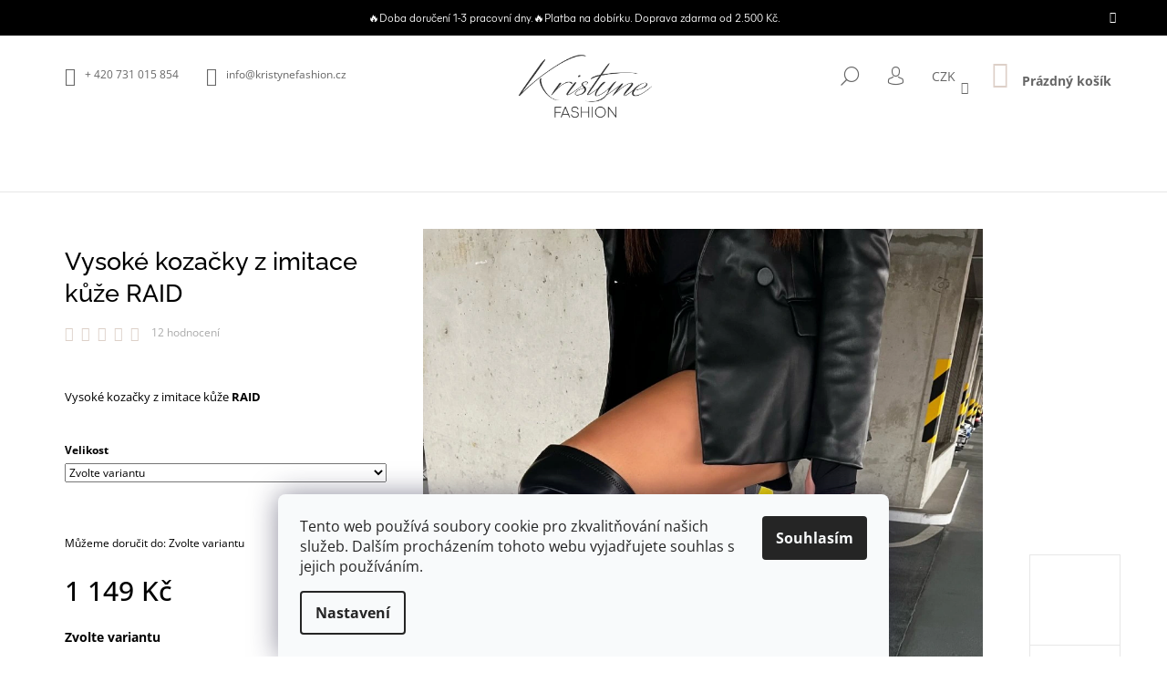

--- FILE ---
content_type: text/html; charset=utf-8
request_url: https://www.kristynefashion.cz/obuv/vysoke-kozacky-z-imitace-kuze-raid/
body_size: 26600
content:
<!doctype html><html lang="cs" dir="ltr" class="header-background-light external-fonts-loaded"><head><meta charset="utf-8" /><meta name="viewport" content="width=device-width,initial-scale=1" /><title>Vysoké kozačky z imitace kůže RAID - www.kristynefashion.cz</title><link rel="preconnect" href="https://cdn.myshoptet.com" /><link rel="dns-prefetch" href="https://cdn.myshoptet.com" /><link rel="preload" href="https://cdn.myshoptet.com/prj/dist/master/cms/libs/jquery/jquery-1.11.3.min.js" as="script" /><link href="https://cdn.myshoptet.com/prj/dist/master/cms/templates/frontend_templates/shared/css/font-face/open-sans.css" rel="stylesheet"><link href="https://cdn.myshoptet.com/prj/dist/master/cms/templates/frontend_templates/shared/css/font-face/raleway.css" rel="stylesheet"><link href="https://cdn.myshoptet.com/prj/dist/master/shop/dist/font-shoptet-09.css.be95e2133ad7f561273a.css" rel="stylesheet"><script>
dataLayer = [];
dataLayer.push({'shoptet' : {
    "pageId": 848,
    "pageType": "productDetail",
    "currency": "CZK",
    "currencyInfo": {
        "decimalSeparator": ",",
        "exchangeRate": 1,
        "priceDecimalPlaces": 2,
        "symbol": "K\u010d",
        "symbolLeft": 0,
        "thousandSeparator": " "
    },
    "language": "cs",
    "projectId": 281939,
    "product": {
        "id": 3360,
        "guid": "a83394e6-91cd-11ed-b909-0cc47a6c9c84",
        "hasVariants": true,
        "codes": [
            {
                "code": "3360\/36",
                "quantity": "0",
                "stocks": [
                    {
                        "id": "ext",
                        "quantity": "0"
                    }
                ]
            },
            {
                "code": "3360\/37",
                "quantity": "0",
                "stocks": [
                    {
                        "id": "ext",
                        "quantity": "0"
                    }
                ]
            },
            {
                "code": "3360\/38",
                "quantity": "0",
                "stocks": [
                    {
                        "id": "ext",
                        "quantity": "0"
                    }
                ]
            },
            {
                "code": "3360\/39",
                "quantity": "0",
                "stocks": [
                    {
                        "id": "ext",
                        "quantity": "0"
                    }
                ]
            },
            {
                "code": "3360\/40",
                "quantity": "0",
                "stocks": [
                    {
                        "id": "ext",
                        "quantity": "0"
                    }
                ]
            },
            {
                "code": "3360\/41",
                "quantity": "1",
                "stocks": [
                    {
                        "id": "ext",
                        "quantity": "1"
                    }
                ]
            }
        ],
        "name": "Vysok\u00e9 koza\u010dky z imitace k\u016f\u017ee RAID",
        "appendix": "",
        "weight": 0,
        "currentCategory": "Obuv",
        "currentCategoryGuid": "c123d14e-238a-11eb-933a-002590dad85e",
        "defaultCategory": "Obuv",
        "defaultCategoryGuid": "c123d14e-238a-11eb-933a-002590dad85e",
        "currency": "CZK",
        "priceWithVat": 1149
    },
    "stocks": [
        {
            "id": "ext",
            "title": "Sklad",
            "isDeliveryPoint": 0,
            "visibleOnEshop": 1
        }
    ],
    "cartInfo": {
        "id": null,
        "freeShipping": false,
        "freeShippingFrom": 2500,
        "leftToFreeGift": {
            "formattedPrice": "0 K\u010d",
            "priceLeft": 0
        },
        "freeGift": false,
        "leftToFreeShipping": {
            "priceLeft": 2500,
            "dependOnRegion": 0,
            "formattedPrice": "2 500 K\u010d"
        },
        "discountCoupon": [],
        "getNoBillingShippingPrice": {
            "withoutVat": 0,
            "vat": 0,
            "withVat": 0
        },
        "cartItems": [],
        "taxMode": "ORDINARY"
    },
    "cart": [],
    "customer": {
        "priceRatio": 1,
        "priceListId": 1,
        "groupId": null,
        "registered": false,
        "mainAccount": false
    }
}});
dataLayer.push({'cookie_consent' : {
    "marketing": "denied",
    "analytics": "denied"
}});
document.addEventListener('DOMContentLoaded', function() {
    shoptet.consent.onAccept(function(agreements) {
        if (agreements.length == 0) {
            return;
        }
        dataLayer.push({
            'cookie_consent' : {
                'marketing' : (agreements.includes(shoptet.config.cookiesConsentOptPersonalisation)
                    ? 'granted' : 'denied'),
                'analytics': (agreements.includes(shoptet.config.cookiesConsentOptAnalytics)
                    ? 'granted' : 'denied')
            },
            'event': 'cookie_consent'
        });
    });
});
</script>
<meta property="og:type" content="website"><meta property="og:site_name" content="kristynefashion.cz"><meta property="og:url" content="https://www.kristynefashion.cz/obuv/vysoke-kozacky-z-imitace-kuze-raid/"><meta property="og:title" content="Vysoké kozačky z imitace kůže RAID - www.kristynefashion.cz"><meta name="author" content="www.kristynefashion.cz"><meta name="web_author" content="Shoptet.cz"><meta name="dcterms.rightsHolder" content="www.kristynefashion.cz"><meta name="robots" content="index,follow"><meta property="og:image" content="https://cdn.myshoptet.com/usr/www.kristynefashion.cz/user/shop/big/3360-9_vysoke-kozacky-z-imitace-kuze-raid.jpg?63bee906"><meta property="og:description" content="Vysoké kozačky z imitace kůže RAID. Vysoké kozačky z imitace kůže RAID"><meta name="description" content="Vysoké kozačky z imitace kůže RAID. Vysoké kozačky z imitace kůže RAID"><meta name="google-site-verification" content="ECWBgnCzbLsP_6B0FFfGvVljYffHlDWHF23bEFiY26c"><meta property="product:price:amount" content="1149"><meta property="product:price:currency" content="CZK"><style>:root {--color-primary: #000000;--color-primary-h: 0;--color-primary-s: 0%;--color-primary-l: 0%;--color-primary-hover: #DDD0C8;--color-primary-hover-h: 23;--color-primary-hover-s: 24%;--color-primary-hover-l: 83%;--color-secondary: #6b6561;--color-secondary-h: 24;--color-secondary-s: 5%;--color-secondary-l: 40%;--color-secondary-hover: #6a6562;--color-secondary-hover-h: 22;--color-secondary-hover-s: 4%;--color-secondary-hover-l: 40%;--color-tertiary: #DDD0C8;--color-tertiary-h: 23;--color-tertiary-s: 24%;--color-tertiary-l: 83%;--color-tertiary-hover: #DDD0C8;--color-tertiary-hover-h: 23;--color-tertiary-hover-s: 24%;--color-tertiary-hover-l: 83%;--color-header-background: #ffffff;--template-font: "Open Sans";--template-headings-font: "Raleway";--header-background-url: none;--cookies-notice-background: #F8FAFB;--cookies-notice-color: #252525;--cookies-notice-button-hover: #27263f;--cookies-notice-link-hover: #3b3a5f;--templates-update-management-preview-mode-content: "Náhled aktualizací šablony je aktivní pro váš prohlížeč."}</style>
    
    <link href="https://cdn.myshoptet.com/prj/dist/master/shop/dist/main-09.less.d7bab9467edf97589f2f.css" rel="stylesheet" />
        
    <script>var shoptet = shoptet || {};</script>
    <script src="https://cdn.myshoptet.com/prj/dist/master/shop/dist/main-3g-header.js.27c4444ba5dd6be3416d.js"></script>
<!-- User include --><!-- api 426(80) html code header -->
<link rel="stylesheet" href="https://cdn.myshoptet.com/usr/api2.dklab.cz/user/documents/_doplnky/navstivene/281939/8/281939_8.css" type="text/css" /><style> :root { --dklab-lastvisited-background-color: #FFFFFF; } </style>
<!-- api 428(82) html code header -->
<link rel="stylesheet" href="https://cdn.myshoptet.com/usr/api2.dklab.cz/user/documents/_doplnky/oblibene/281939/18/281939_18.css" type="text/css" /><style>
        :root {
            --dklab-favourites-flag-color: #E91B7D;
            --dklab-favourites-flag-text-color: #FFFFFF;
            --dklab-favourites-add-text-color: #000000;            
            --dklab-favourites-remove-text-color: #E91B7D;            
            --dklab-favourites-add-text-detail-color: #000000;            
            --dklab-favourites-remove-text-detail-color: #E91B7D;            
            --dklab-favourites-header-icon-color: #E91B7D;            
            --dklab-favourites-counter-color: #E91B7D;            
        } </style>
<!-- service 421(75) html code header -->
<style>
body:not(.template-07):not(.template-09):not(.template-10):not(.template-11):not(.template-12):not(.template-13):not(.template-14) #return-to-top i::before {content: 'a';}
#return-to-top i:before {content: '\e911';}
#return-to-top {
z-index: 99999999;
    position: fixed;
    bottom: 45px;
    right: 20px;
background: rgba(0, 0, 0, 0.7);
    width: 50px;
    height: 50px;
    display: block;
    text-decoration: none;
    -webkit-border-radius: 35px;
    -moz-border-radius: 35px;
    border-radius: 35px;
    display: none;
    -webkit-transition: all 0.3s linear;
    -moz-transition: all 0.3s ease;
    -ms-transition: all 0.3s ease;
    -o-transition: all 0.3s ease;
    transition: all 0.3s ease;
}
#return-to-top i {color: #fff;margin: -10px 0 0 -10px;position: relative;left: 50%;top: 50%;font-size: 19px;-webkit-transition: all 0.3s ease;-moz-transition: all 0.3s ease;-ms-transition: all 0.3s ease;-o-transition: all 0.3s ease;transition: all 0.3s ease;height: 20px;width: 20px;text-align: center;display: block;font-style: normal;}
#return-to-top:hover {
    background: rgba(0, 0, 0, 0.9);
}
#return-to-top:hover i {
    color: #fff;
}
.icon-chevron-up::before {
font-weight: bold;
}
.ordering-process #return-to-top{display: none !important;}
</style>
<!-- service 425(79) html code header -->
<style>
.hodnoceni:before{content: "Jak o nás mluví zákazníci";}
.hodnoceni.svk:before{content: "Ako o nás hovoria zákazníci";}
.hodnoceni.hun:before{content: "Mit mondanak rólunk a felhasználók";}
.hodnoceni.pl:before{content: "Co mówią o nas klienci";}
.hodnoceni.eng:before{content: "Customer reviews";}
.hodnoceni.de:before{content: "Was unsere Kunden über uns denken";}
.hodnoceni.ro:before{content: "Ce spun clienții despre noi";}
.hodnoceni{margin: 20px auto;}
body:not(.paxio-merkur):not(.venus):not(.jupiter) .hodnoceni .vote-wrap {border: 0 !important;width: 24.5%;flex-basis: 25%;padding: 10px 20px !important;display: inline-block;margin: 0;vertical-align: top;}
.multiple-columns-body #content .hodnoceni .vote-wrap {width: 49%;flex-basis: 50%;}
.hodnoceni .votes-wrap {display: block; border: 1px solid #f7f7f7;margin: 0;width: 100%;max-width: none;padding: 10px 0; background: #fff;}
.hodnoceni .vote-wrap:nth-child(n+5){display: none !important;}
.hodnoceni:before{display: block;font-size: 18px;padding: 10px 20px;background: #fcfcfc;}
.sidebar .hodnoceni .vote-pic, .sidebar .hodnoceni .vote-initials{display: block;}
.sidebar .hodnoceni .vote-wrap, #column-l #column-l-in .hodnoceni .vote-wrap {width: 100% !important; display: block;}
.hodnoceni > a{display: block;text-align: right;padding-top: 6px;}
.hodnoceni > a:after{content: "››";display: inline-block;margin-left: 2px;}
.sidebar .hodnoceni:before, #column-l #column-l-in .hodnoceni:before {background: none !important; padding-left: 0 !important;}
.template-10 .hodnoceni{max-width: 952px !important;}
.page-detail .hodnoceni > a{font-size: 14px;}
.page-detail .hodnoceni{margin-bottom: 30px;}
@media screen and (min-width: 992px) and (max-width: 1199px) {
.hodnoceni .vote-rating{display: block;}
.hodnoceni .vote-time{display: block;margin-top: 3px;}
.hodnoceni .vote-delimeter{display: none;}
}
@media screen and (max-width: 991px) {
body:not(.paxio-merkur):not(.venus):not(.jupiter) .hodnoceni .vote-wrap {width: 49%;flex-basis: 50%;}
.multiple-columns-body #content .hodnoceni .vote-wrap {width: 99%;flex-basis: 100%;}
}
@media screen and (max-width: 767px) {
body:not(.paxio-merkur):not(.venus):not(.jupiter) .hodnoceni .vote-wrap {width: 99%;flex-basis: 100%;}
}
.home #main-product .hodnoceni{margin: 0 0 60px 0;}
.hodnoceni .votes-wrap.admin-response{display: none !important;}
.hodnoceni .vote-pic {width: 100px;}
.hodnoceni .vote-delimeter{display: none;}
.hodnoceni .vote-rating{display: block;}
.hodnoceni .vote-time {display: block;margin-top: 5px;}
@media screen and (min-width: 768px){
.template-12 .hodnoceni{max-width: 747px; margin-left: auto; margin-right: auto;}
}
@media screen and (min-width: 992px){
.template-12 .hodnoceni{max-width: 972px;}
}
@media screen and (min-width: 1200px){
.template-12 .hodnoceni{max-width: 1418px;}
}
.template-14 .hodnoceni .vote-initials{margin: 0 auto;}
.vote-pic img::before {display: none;}
.hodnoceni + .hodnoceni {display: none;}
</style>
<!-- service 428(82) html code header -->
<style>
@font-face {
    font-family: 'oblibene';
    src:  url('https://cdn.myshoptet.com/usr/api2.dklab.cz/user/documents/_doplnky/oblibene/font/oblibene.eot?v1');
    src:  url('https://cdn.myshoptet.com/usr/api2.dklab.cz/user/documents/_doplnky/oblibene/font/oblibene.eot?v1#iefix') format('embedded-opentype'),
    url('https://cdn.myshoptet.com/usr/api2.dklab.cz/user/documents/_doplnky/oblibene/font/oblibene.ttf?v1') format('truetype'),
    url('https://cdn.myshoptet.com/usr/api2.dklab.cz/user/documents/_doplnky/oblibene/font/oblibene.woff?v1') format('woff'),
    url('https://cdn.myshoptet.com/usr/api2.dklab.cz/user/documents/_doplnky/oblibene/font/oblibene.svg?v1') format('svg');
    font-weight: normal;
    font-style: normal;
}
</style>
<script>
var dklabFavIndividual;
</script>
<!-- project html code header -->
<link rel="stylesheet" href="https://www.shoptetak.cz/modul/lauterbachova.css">
<meta name="facebook-domain-verification" content="v8ctnc26uv1c07xdiwpmmmd4qu0qgq" />
<script type="text/javascript" src="//script.crazyegg.com/pages/scripts/0108/0823.js" async="async" ></script>

<link type="text/css" href="/user/documents/pw/blokproduktu-mobilnizobrazeni.css?v=5" rel="stylesheet" />

<link type="text/css" href="/user/documents/pw/mierA.css?v=1" rel="stylesheet" />

<!--
<link type="text/css" href="/user/documents/pw/Neue-Helvetica.css?v=1" rel="stylesheet" />
<link type="text/css" href="/user/documents/pw/SuisseIntl.css?v=2" rel="stylesheet" />
<link rel="preload" as="font" crossorigin href="/user/documents/pw/SuisseIntl-Bold.woff">
<link rel="preload" as="font" crossorigin href="/user/documents/pw/SuisseIntl-Light.woff">
<link rel="preload" as="font" crossorigin href="/user/documents/pw/SuisseIntl-Medium.woff">
<link rel="preload" as="font" crossorigin href="/user/documents/pw/SuisseIntl-Regular.woff">
<link rel="preload" as="font" crossorigin href="/user/documents/pw/SuisseIntl-SemiBold.woff">
-->

<link type="text/css" href="/user/documents/style.css?v=9.1" rel="stylesheet" />

<!-- <link href="/user/documents/assets/css/style.css?v=" rel="stylesheet" /> -->
<link href="/user/documents/assets/css/style.css?v=1.091" rel="stylesheet" />

<style>
#smartsupp-widget-container > div {
left: 12px !important;
right: auto !important;
}
#return-to-top {
bottom: 24px;
}
.products-block .product:not(.highlight-product):hover .widget-parameter-more span, .products-block .product:not(.highlight-product):hover .widget-parameter-wrapper a {
color: #000;
}
@media (max-width: 1024px) {
.link-icon.chat {margin-top:0;}
}
a.link-icon {color:black;}
</style>
<style>
    .site-msg .close::before {
        color: #fff;
    }
    .site-msg.information {
        background-color: #000;
    }
    .site-msg .text {
        color: #fff;
    }
</style>
<!-- /User include --><link rel="shortcut icon" href="/favicon.ico" type="image/x-icon" /><link rel="canonical" href="https://www.kristynefashion.cz/obuv/vysoke-kozacky-z-imitace-kuze-raid/" />    <!-- Global site tag (gtag.js) - Google Analytics -->
    <script async src="https://www.googletagmanager.com/gtag/js?id=G-5B1KB1Y9HL"></script>
    <script>
        
        window.dataLayer = window.dataLayer || [];
        function gtag(){dataLayer.push(arguments);}
        

                    console.debug('default consent data');

            gtag('consent', 'default', {"ad_storage":"denied","analytics_storage":"denied","ad_user_data":"denied","ad_personalization":"denied","wait_for_update":500});
            dataLayer.push({
                'event': 'default_consent'
            });
        
        gtag('js', new Date());

                gtag('config', 'UA-195920142-1', { 'groups': "UA" });
        
                gtag('config', 'G-5B1KB1Y9HL', {"groups":"GA4","send_page_view":false,"content_group":"productDetail","currency":"CZK","page_language":"cs"});
        
                gtag('config', 'AW-752043039', {"allow_enhanced_conversions":true});
        
        
        
        
        
                    gtag('event', 'page_view', {"send_to":"GA4","page_language":"cs","content_group":"productDetail","currency":"CZK"});
        
                gtag('set', 'currency', 'CZK');

        gtag('event', 'view_item', {
            "send_to": "UA",
            "items": [
                {
                    "id": "3360\/36",
                    "name": "Vysok\u00e9 koza\u010dky z imitace k\u016f\u017ee RAID",
                    "category": "Obuv",
                                                            "variant": "Velikost: 36",
                                        "price": 949.59
                }
            ]
        });
        
        
        
        
        
                    gtag('event', 'view_item', {"send_to":"GA4","page_language":"cs","content_group":"productDetail","value":949.59000000000003,"currency":"CZK","items":[{"item_id":"3360\/36","item_name":"Vysok\u00e9 koza\u010dky z imitace k\u016f\u017ee RAID","item_category":"Obuv","item_variant":"3360\/36~Velikost: 36","price":949.59000000000003,"quantity":1,"index":0}]});
        
        
        
        
        
        
        
        document.addEventListener('DOMContentLoaded', function() {
            if (typeof shoptet.tracking !== 'undefined') {
                for (var id in shoptet.tracking.bannersList) {
                    gtag('event', 'view_promotion', {
                        "send_to": "UA",
                        "promotions": [
                            {
                                "id": shoptet.tracking.bannersList[id].id,
                                "name": shoptet.tracking.bannersList[id].name,
                                "position": shoptet.tracking.bannersList[id].position
                            }
                        ]
                    });
                }
            }

            shoptet.consent.onAccept(function(agreements) {
                if (agreements.length !== 0) {
                    console.debug('gtag consent accept');
                    var gtagConsentPayload =  {
                        'ad_storage': agreements.includes(shoptet.config.cookiesConsentOptPersonalisation)
                            ? 'granted' : 'denied',
                        'analytics_storage': agreements.includes(shoptet.config.cookiesConsentOptAnalytics)
                            ? 'granted' : 'denied',
                                                                                                'ad_user_data': agreements.includes(shoptet.config.cookiesConsentOptPersonalisation)
                            ? 'granted' : 'denied',
                        'ad_personalization': agreements.includes(shoptet.config.cookiesConsentOptPersonalisation)
                            ? 'granted' : 'denied',
                        };
                    console.debug('update consent data', gtagConsentPayload);
                    gtag('consent', 'update', gtagConsentPayload);
                    dataLayer.push(
                        { 'event': 'update_consent' }
                    );
                }
            });
        });
    </script>
</head><body class="desktop id-848 in-obuv template-09 type-product type-detail one-column-body columns-mobile-2 columns-3 ums_forms_redesign--off ums_a11y_category_page--on ums_discussion_rating_forms--off ums_flags_display_unification--on ums_a11y_login--on mobile-header-version-0"><noscript>
    <style>
        #header {
            padding-top: 0;
            position: relative !important;
            top: 0;
        }
        .header-navigation {
            position: relative !important;
        }
        .overall-wrapper {
            margin: 0 !important;
        }
        body:not(.ready) {
            visibility: visible !important;
        }
    </style>
    <div class="no-javascript">
        <div class="no-javascript__title">Musíte změnit nastavení vašeho prohlížeče</div>
        <div class="no-javascript__text">Podívejte se na: <a href="https://www.google.com/support/bin/answer.py?answer=23852">Jak povolit JavaScript ve vašem prohlížeči</a>.</div>
        <div class="no-javascript__text">Pokud používáte software na blokování reklam, může být nutné povolit JavaScript z této stránky.</div>
        <div class="no-javascript__text">Děkujeme.</div>
    </div>
</noscript>

        <div id="fb-root"></div>
        <script>
            window.fbAsyncInit = function() {
                FB.init({
                    autoLogAppEvents : true,
                    xfbml            : true,
                    version          : 'v24.0'
                });
            };
        </script>
        <script async defer crossorigin="anonymous" src="https://connect.facebook.net/cs_CZ/sdk.js#xfbml=1&version=v24.0"></script>    <div class="siteCookies siteCookies--bottom siteCookies--light js-siteCookies" role="dialog" data-testid="cookiesPopup" data-nosnippet>
        <div class="siteCookies__form">
            <div class="siteCookies__content">
                <div class="siteCookies__text">
                    Tento web používá soubory cookie pro zkvalitňování našich služeb. Dalším procházením tohoto webu vyjadřujete souhlas s jejich používáním.
                </div>
                <p class="siteCookies__links">
                    <button class="siteCookies__link js-cookies-settings" aria-label="Nastavení cookies" data-testid="cookiesSettings">Nastavení</button>
                </p>
            </div>
            <div class="siteCookies__buttonWrap">
                                <button class="siteCookies__button js-cookiesConsentSubmit" value="all" aria-label="Přijmout cookies" data-testid="buttonCookiesAccept">Souhlasím</button>
            </div>
        </div>
        <script>
            document.addEventListener("DOMContentLoaded", () => {
                const siteCookies = document.querySelector('.js-siteCookies');
                document.addEventListener("scroll", shoptet.common.throttle(() => {
                    const st = document.documentElement.scrollTop;
                    if (st > 1) {
                        siteCookies.classList.add('siteCookies--scrolled');
                    } else {
                        siteCookies.classList.remove('siteCookies--scrolled');
                    }
                }, 100));
            });
        </script>
    </div>
<a href="#content" class="skip-link sr-only">Přejít na obsah</a><div class="overall-wrapper"><div class="site-msg information"><div class="container"><div class="text">🔥Doba doručení 1-3 pracovní dny.🔥Platba na dobírku. Doprava zdarma od 2.500 Kč.</div><div class="close js-close-information-msg"></div></div></div><div class="user-action">    <dialog id="login" class="dialog dialog--modal dialog--fullscreen js-dialog--modal" aria-labelledby="loginHeading">
        <div class="dialog__close dialog__close--arrow">
                        <button type="button" class="btn toggle-window-arr" data-dialog-close data-testid="backToShop">Zpět <span>do obchodu</span></button>
            </div>
        <div class="dialog__wrapper">
            <div class="dialog__content dialog__content--form">
                <div class="dialog__header">
                    <h2 id="loginHeading" class="dialog__heading dialog__heading--login">Přihlášení k vašemu účtu</h2>
                </div>
                <div id="customerLogin" class="dialog__body">
                    <form action="/action/Customer/Login/" method="post" id="formLoginIncluded" class="csrf-enabled formLogin" data-testid="formLogin"><input type="hidden" name="referer" value="" /><div class="form-group"><div class="input-wrapper email js-validated-element-wrapper no-label"><input type="email" name="email" class="form-control" autofocus placeholder="E-mailová adresa (např. jan@novak.cz)" data-testid="inputEmail" autocomplete="email" required /></div></div><div class="form-group"><div class="input-wrapper password js-validated-element-wrapper no-label"><input type="password" name="password" class="form-control" placeholder="Heslo" data-testid="inputPassword" autocomplete="current-password" required /><span class="no-display">Nemůžete vyplnit toto pole</span><input type="text" name="surname" value="" class="no-display" /></div></div><div class="form-group"><div class="login-wrapper"><button type="submit" class="btn btn-secondary btn-text btn-login" data-testid="buttonSubmit">Přihlásit se</button><div class="password-helper"><a href="/registrace/" data-testid="signup" rel="nofollow">Nová registrace</a><a href="/klient/zapomenute-heslo/" rel="nofollow">Zapomenuté heslo</a></div></div></div></form>
                </div>
            </div>
        </div>
    </dialog>
</div><header id="header"><div class="container navigation-wrapper">
            <div class="top-nav">
    <a href="tel:+420731015854" class="project-phone" aria-label="Zavolat na +420731015854" data-testid="contactboxPhone"><span>+ 420 731 015 854</span></a><a href="mailto:info@kristynefashion.cz" class="project-email" data-testid="contactboxEmail"><span>info@kristynefashion.cz</span></a>
    <ul class="nav-list top-nav-right">
        <li class="subnav-left">
            <ul class="nav-list top-nav-bar">
                <li>
                    <a href="#" class="btn btn-icon btn-plain toggle-window icon-search" data-target="search" data-testid="linkSearchIcon">
                        <span class="sr-only">Hledat</span>
                    </a>
                </li>

                                    <li class="top-nav-login">
                        
        <button class="btn btn-icon btn-plain icon-login top-nav-button top-nav-button-login" type="button" data-dialog-id="login" aria-haspopup="dialog" aria-controls="login" data-testid="signin">
            <span class="sr-only">Přihlášení</span>
        </button>
                        </li>
                
                <li class="top-nav-currency">
                        <div class="dropdown">
        <span>Ceny v:</span>
        <button id="topNavigationDropdown" type="button" data-toggle="dropdown" aria-haspopup="true" aria-expanded="false">
            CZK
            <span class="caret"></span>
        </button>
        <ul class="dropdown-menu" aria-labelledby="topNavigationDropdown"><li><a href="/action/Currency/changeCurrency/?currencyCode=CZK" rel="nofollow">CZK</a></li><li><a href="/action/Currency/changeCurrency/?currencyCode=EUR" rel="nofollow">EUR</a></li></ul>
    </div>
                </li>
            </ul>
        </li>

        <li class="subnav-right">
            <div class="nav-list navigation-buttons">
                    
    <a href="/kosik/" class="btn btn-icon toggle-window cart-count" data-target="cart" data-testid="headerCart" rel="nofollow" aria-haspopup="dialog" aria-expanded="false" aria-controls="cart-widget">
        
                <span class="sr-only">Nákupní košík</span>
        
            <span class="cart-price visible-lg-inline-block" data-testid="headerCartPrice">
                                    Prázdný košík                            </span>
        
    
            </a>
                <a href="#" class="btn btn-icon toggle-window toggle-window menu-trigger" data-target="navigation" data-testid="hamburgerMenu">
                    <span class="sr-only">Menu</span>
                </a>
            </div>
        </li>
    </ul>
</div>
        <div class="site-name"><a href="/" data-testid="linkWebsiteLogo"><img src="https://cdn.myshoptet.com/usr/www.kristynefashion.cz/user/logos/image0-1.png" alt="www.kristynefashion.cz" fetchpriority="low" /></a></div>        <nav id="navigation" aria-label="Hlavní menu" data-collapsible="true"><div class="navigation-in menu"><ul class="menu-level-1" role="menubar" data-testid="headerMenuItems"><li class="menu-item-979" role="none"><a href="/nejnovejsi-kolekce-2025/" data-testid="headerMenuItem" role="menuitem" aria-expanded="false"><b>NEJNOVĚJŠÍ KOLEKCE 2025</b></a></li>
<li class="menu-item-818 ext" role="none"><a href="/obleceni/" data-testid="headerMenuItem" role="menuitem" aria-haspopup="true" aria-expanded="false"><b>OBLEČENÍ</b><span class="submenu-arrow"></span></a><ul class="menu-level-2" aria-label="OBLEČENÍ" tabindex="-1" role="menu"><li class="menu-item-695" role="none"><a href="/saty/" data-image="https://cdn.myshoptet.com/usr/www.kristynefashion.cz/user/categories/thumb/dress-1.png" data-testid="headerMenuItem" role="menuitem"><span>Šaty</span></a>
                        </li><li class="menu-item-984" role="none"><a href="/overaly/" data-testid="headerMenuItem" role="menuitem"><span>OVERALY</span></a>
                        </li><li class="menu-item-927" role="none"><a href="/saka-3/" data-image="https://cdn.myshoptet.com/usr/www.kristynefashion.cz/user/categories/thumb/image0_(13)-1.png" data-testid="headerMenuItem" role="menuitem"><span>SAKA</span></a>
                        </li><li class="menu-item-719" role="none"><a href="/topy/" data-image="https://cdn.myshoptet.com/usr/www.kristynefashion.cz/user/categories/thumb/image0_(14)-1.png" data-testid="headerMenuItem" role="menuitem"><span>Topy/halenky</span></a>
                        </li><li class="menu-item-738" role="none"><a href="/sukne/" data-image="https://cdn.myshoptet.com/usr/www.kristynefashion.cz/user/categories/thumb/image2_(2)-1.png" data-testid="headerMenuItem" role="menuitem"><span>Sukně /Kraťasy</span></a>
                        </li><li class="menu-item-756" role="none"><a href="/svetry/" data-image="https://cdn.myshoptet.com/usr/www.kristynefashion.cz/user/categories/thumb/image0_(11)-1.png" data-testid="headerMenuItem" role="menuitem"><span>Svetry/Roláky</span></a>
                        </li><li class="menu-item-710" role="none"><a href="/kabatybundy/" data-image="https://cdn.myshoptet.com/usr/www.kristynefashion.cz/user/categories/thumb/image0_(17)-1.png" data-testid="headerMenuItem" role="menuitem"><span>Kabáty, bundy, vesty</span></a>
                        </li><li class="menu-item-830" role="none"><a href="/komplety-2/" data-image="https://cdn.myshoptet.com/usr/www.kristynefashion.cz/user/categories/thumb/image0_(19)-1.png" data-testid="headerMenuItem" role="menuitem"><span>Komplety</span></a>
                        </li><li class="menu-item-827" role="none"><a href="/kalhoty/" data-image="https://cdn.myshoptet.com/usr/www.kristynefashion.cz/user/categories/thumb/image0_(12)-1.png" data-testid="headerMenuItem" role="menuitem"><span>Kalhoty/Legíny</span></a>
                        </li></ul></li>
<li class="menu-item-995" role="none"><a href="/bestsellery-/" data-testid="headerMenuItem" role="menuitem" aria-expanded="false"><b>🔥BESTSELLERY</b></a></li>
<li class="menu-item-998" role="none"><a href="/vecerni-saty/" data-testid="headerMenuItem" role="menuitem" aria-expanded="false"><b>❤️‍🔥VEČERNÍ ŠATY</b></a></li>
<li class="menu-item-976 ext" role="none"><a href="/premium/" data-testid="headerMenuItem" role="menuitem" aria-haspopup="true" aria-expanded="false"><b>PREMIUM</b><span class="submenu-arrow"></span></a><ul class="menu-level-2" aria-label="PREMIUM" tabindex="-1" role="menu"><li class="menu-item-992" role="none"><a href="/saty-3/" data-testid="headerMenuItem" role="menuitem"><span>ŠATY</span></a>
                        </li></ul></li>
<li class="menu-item-880 ext" role="none"><a href="/vyprodej/" data-testid="headerMenuItem" role="menuitem" aria-haspopup="true" aria-expanded="false"><b>🛍️VÝPRODEJ</b><span class="submenu-arrow"></span></a><ul class="menu-level-2" aria-label="🛍️VÝPRODEJ" tabindex="-1" role="menu"><li class="menu-item-888" role="none"><a href="/saty-2/" data-image="https://cdn.myshoptet.com/usr/www.kristynefashion.cz/user/categories/thumb/dress.png" data-testid="headerMenuItem" role="menuitem"><span>ŠATY</span></a>
                        </li><li class="menu-item-894" role="none"><a href="/dziny-2/" data-image="https://cdn.myshoptet.com/usr/www.kristynefashion.cz/user/categories/thumb/image0_(12).png" data-testid="headerMenuItem" role="menuitem"><span>DŽÍNY</span></a>
                        </li><li class="menu-item-897" role="none"><a href="/saka-2/" data-image="https://cdn.myshoptet.com/usr/www.kristynefashion.cz/user/categories/thumb/image0_(13).png" data-testid="headerMenuItem" role="menuitem"><span>SAKA</span></a>
                        </li><li class="menu-item-915" role="none"><a href="/svetry-2/" data-image="https://cdn.myshoptet.com/usr/www.kristynefashion.cz/user/categories/thumb/image0_(11).png" data-testid="headerMenuItem" role="menuitem"><span>SVETRY</span></a>
                        </li><li class="menu-item-900" role="none"><a href="/halenky-topy/" data-image="https://cdn.myshoptet.com/usr/www.kristynefashion.cz/user/categories/thumb/image0_(14).png" data-testid="headerMenuItem" role="menuitem"><span>HALENKY/TOPY</span></a>
                        </li><li class="menu-item-891" role="none"><a href="/slunecni-bryle/" data-image="https://cdn.myshoptet.com/usr/www.kristynefashion.cz/user/categories/thumb/image0_(15).png" data-testid="headerMenuItem" role="menuitem"><span>SLUNEČNÍ BRÝLE</span></a>
                        </li><li class="menu-item-903" role="none"><a href="/sukne-sortky/" data-image="https://cdn.myshoptet.com/usr/www.kristynefashion.cz/user/categories/thumb/image2_(2).png" data-testid="headerMenuItem" role="menuitem"><span>SUKNĚ/ŠORTKY</span></a>
                        </li><li class="menu-item-906" role="none"><a href="/kabaty-bundy/" data-image="https://cdn.myshoptet.com/usr/www.kristynefashion.cz/user/categories/thumb/image0_(17).png" data-testid="headerMenuItem" role="menuitem"><span>KABÁTY/BUNDY</span></a>
                        </li><li class="menu-item-909" role="none"><a href="/leginy/" data-image="https://cdn.myshoptet.com/usr/www.kristynefashion.cz/user/categories/thumb/image1_(7).png" data-testid="headerMenuItem" role="menuitem"><span>LEGÍNY</span></a>
                        </li><li class="menu-item-918" role="none"><a href="/obuv-2/" data-image="https://cdn.myshoptet.com/usr/www.kristynefashion.cz/user/categories/thumb/image0_(18).png" data-testid="headerMenuItem" role="menuitem"><span>OBUV</span></a>
                        </li><li class="menu-item-921" role="none"><a href="/komplety/" data-image="https://cdn.myshoptet.com/usr/www.kristynefashion.cz/user/categories/thumb/image0_(19).png" data-testid="headerMenuItem" role="menuitem"><span>KOMPLETY</span></a>
                        </li></ul></li>
<li class="menu-item-716 ext" role="none"><a href="/modnidoplnky/" data-testid="headerMenuItem" role="menuitem" aria-haspopup="true" aria-expanded="false"><b>Módní doplňky</b><span class="submenu-arrow"></span></a><ul class="menu-level-2" aria-label="Módní doplňky" tabindex="-1" role="menu"><li class="menu-item-701" role="none"><a href="/kabelky/" data-image="https://cdn.myshoptet.com/usr/www.kristynefashion.cz/user/categories/thumb/image1_(6)-1.png" data-testid="headerMenuItem" role="menuitem"><span>Kabelky</span></a>
                        </li><li class="menu-item-722" role="none"><a href="/slunecnibryle/" data-image="https://cdn.myshoptet.com/usr/www.kristynefashion.cz/user/categories/thumb/image0_(15)-1.png" data-testid="headerMenuItem" role="menuitem"><span>Sluneční brýle</span></a>
                        </li><li class="menu-item-794" role="none"><a href="/nausnice/" data-image="https://cdn.myshoptet.com/usr/www.kristynefashion.cz/user/categories/thumb/image0_(20).png" data-testid="headerMenuItem" role="menuitem"><span>Náušnice</span></a>
                        </li><li class="menu-item-854" role="none"><a href="/silonky/" data-image="https://cdn.myshoptet.com/usr/www.kristynefashion.cz/user/categories/thumb/image2_(3)-1.png" data-testid="headerMenuItem" role="menuitem"><span>Silonky</span></a>
                        </li></ul></li>
<li class="menu-item-848" role="none"><a href="/obuv/" class="active" data-testid="headerMenuItem" role="menuitem" aria-expanded="false"><b>Obuv</b></a></li>
<li class="menu-item-836" role="none"><a href="/darkovy-poukaz/" data-testid="headerMenuItem" role="menuitem" aria-expanded="false"><b>DÁRKOVÝ POUKAZ</b></a></li>
<li class="menu-item--51" role="none"><a href="/hodnoceni-obchodu/" data-testid="headerMenuItem" role="menuitem" aria-expanded="false"><b>Hodnocení obchodu</b></a></li>
<li class="menu-item-945" role="none"><a href="/www-kristynefashion-cz/" data-testid="headerMenuItem" role="menuitem" aria-expanded="false"><b>Dodání zásilky a platba</b></a></li>
<li class="menu-item-39" role="none"><a href="/obchodni-podminky/" data-testid="headerMenuItem" role="menuitem" aria-expanded="false"><b>Obchodní podmínky</b></a></li>
<li class="menu-item-732" role="none"><a href="/vymena-a-vraceni/" data-testid="headerMenuItem" role="menuitem" aria-expanded="false"><b>🔄Vrácení zboží</b></a></li>
<li class="menu-item-29" role="none"><a href="/kontakty/" data-testid="headerMenuItem" role="menuitem" aria-expanded="false"><b>Kontakty</b></a></li>
</ul>
    </div><span class="navigation-close"></span></nav><div class="menu-helper" data-testid="hamburgerMenu"><span>Více</span></div>
    </div></header><!-- / header -->

    

<div id="content-wrapper" class="container content-wrapper">
    
                                <div class="breadcrumbs navigation-home-icon-wrapper" itemscope itemtype="https://schema.org/BreadcrumbList">
                                                                            <span id="navigation-first" data-basetitle="www.kristynefashion.cz" itemprop="itemListElement" itemscope itemtype="https://schema.org/ListItem">
                <a href="/" itemprop="item" class="navigation-home-icon"><span class="sr-only" itemprop="name">Domů</span></a>
                <span class="navigation-bullet">/</span>
                <meta itemprop="position" content="1" />
            </span>
                                <span id="navigation-1" itemprop="itemListElement" itemscope itemtype="https://schema.org/ListItem">
                <a href="/obuv/" itemprop="item" data-testid="breadcrumbsSecondLevel"><span itemprop="name">Obuv</span></a>
                <span class="navigation-bullet">/</span>
                <meta itemprop="position" content="2" />
            </span>
                                            <span id="navigation-2" itemprop="itemListElement" itemscope itemtype="https://schema.org/ListItem" data-testid="breadcrumbsLastLevel">
                <meta itemprop="item" content="https://www.kristynefashion.cz/obuv/vysoke-kozacky-z-imitace-kuze-raid/" />
                <meta itemprop="position" content="3" />
                <span itemprop="name" data-title="Vysoké kozačky z imitace kůže RAID">Vysoké kozačky z imitace kůže RAID <span class="appendix"></span></span>
            </span>
            </div>
            
    <div class="content-wrapper-in">
                <main id="content" class="content wide">
                            <div class="row">

    <div class="col-lg-12">

                                    <script>
            
            var shoptet = shoptet || {};
            shoptet.variantsUnavailable = shoptet.variantsUnavailable || {};
            
            shoptet.variantsUnavailable.availableVariantsResource = ["5-545","5-548","5-8","5-9","5-10","5-11"]
        </script>
                                                                                                                                                                                    
<div class="p-detail" itemscope itemtype="https://schema.org/Product">

    
    <meta itemprop="name" content="Vysoké kozačky z imitace kůže RAID" />
    <meta itemprop="category" content="Úvodní stránka &gt; Obuv &gt; Vysoké kozačky z imitace kůže RAID" />
    <meta itemprop="url" content="https://www.kristynefashion.cz/obuv/vysoke-kozacky-z-imitace-kuze-raid/" />
    <meta itemprop="image" content="https://cdn.myshoptet.com/usr/www.kristynefashion.cz/user/shop/big/3360-9_vysoke-kozacky-z-imitace-kuze-raid.jpg?63bee906" />
            <meta itemprop="description" content="Vysoké kozačky z imitace kůže RAID" />
                                                                                                                                                                        <div class="p-detail-inner">

                <div class="row">
                    <div class="col-md-4">
                        <h1>  Vysoké kozačky z imitace kůže RAID</h1>

                                    <div class="stars-wrapper">
            
<span class="stars star-list">
                                                <span class="star star-on show-tooltip is-active productRatingAction" data-productid="3360" data-score="1" title="    Hodnocení:
            4.6/5
    "></span>
                    
                                                <span class="star star-on show-tooltip is-active productRatingAction" data-productid="3360" data-score="2" title="    Hodnocení:
            4.6/5
    "></span>
                    
                                                <span class="star star-on show-tooltip is-active productRatingAction" data-productid="3360" data-score="3" title="    Hodnocení:
            4.6/5
    "></span>
                    
                                                <span class="star star-on show-tooltip is-active productRatingAction" data-productid="3360" data-score="4" title="    Hodnocení:
            4.6/5
    "></span>
                    
                                                <span class="star star-half show-tooltip is-active productRatingAction" data-productid="3360" data-score="5" title="    Hodnocení:
            4.6/5
    "></span>
                    
    </span>
            <span class="stars-label">
                                12 hodnocení
                    </span>
        </div>
    
                    </div>

                    <div class="col-md-8 pull-right detail-img p-image-wrapper">
                        <div class="row">
                                                                                                                    <div class="p-image image col-sm-10" style="">
                                                                    


                                

                                
<a href="https://cdn.myshoptet.com/usr/www.kristynefashion.cz/user/shop/big/3360-9_vysoke-kozacky-z-imitace-kuze-raid.jpg?63bee906" class="p-main-image" data-testid="mainImage"><img src="https://cdn.myshoptet.com/usr/www.kristynefashion.cz/user/shop/big/3360-9_vysoke-kozacky-z-imitace-kuze-raid.jpg?63bee906" alt="Vysoké kozačky z imitace kůže RAID" width="1024" height="1365"  fetchpriority="high" />
</a>
                                

    

                            </div>
                        </div>
                        
    <div class="col-sm-12 p-thumbnails-wrapper">

        <div class="p-thumbnails">

            <div class="p-thumbnails-inner">

                <div>
                                                                                        <a href="https://cdn.myshoptet.com/usr/www.kristynefashion.cz/user/shop/big/3360-9_vysoke-kozacky-z-imitace-kuze-raid.jpg?63bee906" class="p-thumbnail highlighted">
                            <img src="data:image/svg+xml,%3Csvg%20width%3D%22100%22%20height%3D%22100%22%20xmlns%3D%22http%3A%2F%2Fwww.w3.org%2F2000%2Fsvg%22%3E%3C%2Fsvg%3E" alt="Vysoké kozačky z imitace kůže RAID" width="100" height="100"  data-src="https://cdn.myshoptet.com/usr/www.kristynefashion.cz/user/shop/related/3360-9_vysoke-kozacky-z-imitace-kuze-raid.jpg?63bee906" fetchpriority="low" />
                        </a>
                        <a href="https://cdn.myshoptet.com/usr/www.kristynefashion.cz/user/shop/big/3360-9_vysoke-kozacky-z-imitace-kuze-raid.jpg?63bee906" class="cbox-gal" data-gallery="lightbox[gallery]" data-alt="Vysoké kozačky z imitace kůže RAID"></a>
                                                                    <a href="https://cdn.myshoptet.com/usr/www.kristynefashion.cz/user/shop/big/3360-7_image3-2023-01-20t223159-741.jpg?63cb08e5" class="p-thumbnail">
                            <img src="data:image/svg+xml,%3Csvg%20width%3D%22100%22%20height%3D%22100%22%20xmlns%3D%22http%3A%2F%2Fwww.w3.org%2F2000%2Fsvg%22%3E%3C%2Fsvg%3E" alt="image3 2023 01 20T223159.741" width="100" height="100"  data-src="https://cdn.myshoptet.com/usr/www.kristynefashion.cz/user/shop/related/3360-7_image3-2023-01-20t223159-741.jpg?63cb08e5" fetchpriority="low" />
                        </a>
                        <a href="https://cdn.myshoptet.com/usr/www.kristynefashion.cz/user/shop/big/3360-7_image3-2023-01-20t223159-741.jpg?63cb08e5" class="cbox-gal" data-gallery="lightbox[gallery]" data-alt="image3 2023 01 20T223159.741"></a>
                                                                    <a href="https://cdn.myshoptet.com/usr/www.kristynefashion.cz/user/shop/big/3360-8_image2-2023-01-20t223151-751.jpg?63cb08e5" class="p-thumbnail">
                            <img src="data:image/svg+xml,%3Csvg%20width%3D%22100%22%20height%3D%22100%22%20xmlns%3D%22http%3A%2F%2Fwww.w3.org%2F2000%2Fsvg%22%3E%3C%2Fsvg%3E" alt="image2 2023 01 20T223151.751" width="100" height="100"  data-src="https://cdn.myshoptet.com/usr/www.kristynefashion.cz/user/shop/related/3360-8_image2-2023-01-20t223151-751.jpg?63cb08e5" fetchpriority="low" />
                        </a>
                        <a href="https://cdn.myshoptet.com/usr/www.kristynefashion.cz/user/shop/big/3360-8_image2-2023-01-20t223151-751.jpg?63cb08e5" class="cbox-gal" data-gallery="lightbox[gallery]" data-alt="image2 2023 01 20T223151.751"></a>
                                                                    <a href="https://cdn.myshoptet.com/usr/www.kristynefashion.cz/user/shop/big/3360-5_vysoke-kozacky-z-imitace-kuze-raid.jpg?63bee8f6" class="p-thumbnail">
                            <img src="data:image/svg+xml,%3Csvg%20width%3D%22100%22%20height%3D%22100%22%20xmlns%3D%22http%3A%2F%2Fwww.w3.org%2F2000%2Fsvg%22%3E%3C%2Fsvg%3E" alt="Vysoké kozačky z imitace kůže RAID" width="100" height="100"  data-src="https://cdn.myshoptet.com/usr/www.kristynefashion.cz/user/shop/related/3360-5_vysoke-kozacky-z-imitace-kuze-raid.jpg?63bee8f6" fetchpriority="low" />
                        </a>
                        <a href="https://cdn.myshoptet.com/usr/www.kristynefashion.cz/user/shop/big/3360-5_vysoke-kozacky-z-imitace-kuze-raid.jpg?63bee8f6" class="cbox-gal" data-gallery="lightbox[gallery]" data-alt="Vysoké kozačky z imitace kůže RAID"></a>
                                                                    <a href="https://cdn.myshoptet.com/usr/www.kristynefashion.cz/user/shop/big/3360-11_image1-2023-01-20t223150-056.jpg?63cb08e5" class="p-thumbnail">
                            <img src="data:image/svg+xml,%3Csvg%20width%3D%22100%22%20height%3D%22100%22%20xmlns%3D%22http%3A%2F%2Fwww.w3.org%2F2000%2Fsvg%22%3E%3C%2Fsvg%3E" alt="image1 2023 01 20T223150.056" width="100" height="100"  data-src="https://cdn.myshoptet.com/usr/www.kristynefashion.cz/user/shop/related/3360-11_image1-2023-01-20t223150-056.jpg?63cb08e5" fetchpriority="low" />
                        </a>
                        <a href="https://cdn.myshoptet.com/usr/www.kristynefashion.cz/user/shop/big/3360-11_image1-2023-01-20t223150-056.jpg?63cb08e5" class="cbox-gal" data-gallery="lightbox[gallery]" data-alt="image1 2023 01 20T223150.056"></a>
                                                                    <a href="https://cdn.myshoptet.com/usr/www.kristynefashion.cz/user/shop/big/3360-16_vysoke-kozacky-z-imitace-kuze-raid.jpg?63bee922" class="p-thumbnail">
                            <img src="data:image/svg+xml,%3Csvg%20width%3D%22100%22%20height%3D%22100%22%20xmlns%3D%22http%3A%2F%2Fwww.w3.org%2F2000%2Fsvg%22%3E%3C%2Fsvg%3E" alt="Vysoké kozačky z imitace kůže RAID" width="100" height="100"  data-src="https://cdn.myshoptet.com/usr/www.kristynefashion.cz/user/shop/related/3360-16_vysoke-kozacky-z-imitace-kuze-raid.jpg?63bee922" fetchpriority="low" />
                        </a>
                        <a href="https://cdn.myshoptet.com/usr/www.kristynefashion.cz/user/shop/big/3360-16_vysoke-kozacky-z-imitace-kuze-raid.jpg?63bee922" class="cbox-gal" data-gallery="lightbox[gallery]" data-alt="Vysoké kozačky z imitace kůže RAID"></a>
                                                                    <a href="https://cdn.myshoptet.com/usr/www.kristynefashion.cz/user/shop/big/3360-12_image0-2023-01-20t223147-564.jpg?63cb08e6" class="p-thumbnail">
                            <img src="data:image/svg+xml,%3Csvg%20width%3D%22100%22%20height%3D%22100%22%20xmlns%3D%22http%3A%2F%2Fwww.w3.org%2F2000%2Fsvg%22%3E%3C%2Fsvg%3E" alt="image0 2023 01 20T223147.564" width="100" height="100"  data-src="https://cdn.myshoptet.com/usr/www.kristynefashion.cz/user/shop/related/3360-12_image0-2023-01-20t223147-564.jpg?63cb08e6" fetchpriority="low" />
                        </a>
                        <a href="https://cdn.myshoptet.com/usr/www.kristynefashion.cz/user/shop/big/3360-12_image0-2023-01-20t223147-564.jpg?63cb08e6" class="cbox-gal" data-gallery="lightbox[gallery]" data-alt="image0 2023 01 20T223147.564"></a>
                                                                    <a href="https://cdn.myshoptet.com/usr/www.kristynefashion.cz/user/shop/big/3360-2_vysoke-kozacky-z-imitace-kuze-raid.jpg?63bee8ec" class="p-thumbnail">
                            <img src="data:image/svg+xml,%3Csvg%20width%3D%22100%22%20height%3D%22100%22%20xmlns%3D%22http%3A%2F%2Fwww.w3.org%2F2000%2Fsvg%22%3E%3C%2Fsvg%3E" alt="Vysoké kozačky z imitace kůže RAID" width="100" height="100"  data-src="https://cdn.myshoptet.com/usr/www.kristynefashion.cz/user/shop/related/3360-2_vysoke-kozacky-z-imitace-kuze-raid.jpg?63bee8ec" fetchpriority="low" />
                        </a>
                        <a href="https://cdn.myshoptet.com/usr/www.kristynefashion.cz/user/shop/big/3360-2_vysoke-kozacky-z-imitace-kuze-raid.jpg?63bee8ec" class="cbox-gal" data-gallery="lightbox[gallery]" data-alt="Vysoké kozačky z imitace kůže RAID"></a>
                                                                    <a href="https://cdn.myshoptet.com/usr/www.kristynefashion.cz/user/shop/big/3360-17_vysoke-kozacky-z-imitace-kuze-raid.jpg?63bee926" class="p-thumbnail">
                            <img src="data:image/svg+xml,%3Csvg%20width%3D%22100%22%20height%3D%22100%22%20xmlns%3D%22http%3A%2F%2Fwww.w3.org%2F2000%2Fsvg%22%3E%3C%2Fsvg%3E" alt="Vysoké kozačky z imitace kůže RAID" width="100" height="100"  data-src="https://cdn.myshoptet.com/usr/www.kristynefashion.cz/user/shop/related/3360-17_vysoke-kozacky-z-imitace-kuze-raid.jpg?63bee926" fetchpriority="low" />
                        </a>
                        <a href="https://cdn.myshoptet.com/usr/www.kristynefashion.cz/user/shop/big/3360-17_vysoke-kozacky-z-imitace-kuze-raid.jpg?63bee926" class="cbox-gal" data-gallery="lightbox[gallery]" data-alt="Vysoké kozačky z imitace kůže RAID"></a>
                                                                    <a href="https://cdn.myshoptet.com/usr/www.kristynefashion.cz/user/shop/big/3360-10_vysoke-kozacky-z-imitace-kuze-raid.jpg?63bee90a" class="p-thumbnail">
                            <img src="data:image/svg+xml,%3Csvg%20width%3D%22100%22%20height%3D%22100%22%20xmlns%3D%22http%3A%2F%2Fwww.w3.org%2F2000%2Fsvg%22%3E%3C%2Fsvg%3E" alt="Vysoké kozačky z imitace kůže RAID" width="100" height="100"  data-src="https://cdn.myshoptet.com/usr/www.kristynefashion.cz/user/shop/related/3360-10_vysoke-kozacky-z-imitace-kuze-raid.jpg?63bee90a" fetchpriority="low" />
                        </a>
                        <a href="https://cdn.myshoptet.com/usr/www.kristynefashion.cz/user/shop/big/3360-10_vysoke-kozacky-z-imitace-kuze-raid.jpg?63bee90a" class="cbox-gal" data-gallery="lightbox[gallery]" data-alt="Vysoké kozačky z imitace kůže RAID"></a>
                                                                    <a href="https://cdn.myshoptet.com/usr/www.kristynefashion.cz/user/shop/big/3360-3_image2-2023-01-11t175002-060.jpg?63beee3a" class="p-thumbnail">
                            <img src="data:image/svg+xml,%3Csvg%20width%3D%22100%22%20height%3D%22100%22%20xmlns%3D%22http%3A%2F%2Fwww.w3.org%2F2000%2Fsvg%22%3E%3C%2Fsvg%3E" alt="image2 2023 01 11T175002.060" width="100" height="100"  data-src="https://cdn.myshoptet.com/usr/www.kristynefashion.cz/user/shop/related/3360-3_image2-2023-01-11t175002-060.jpg?63beee3a" fetchpriority="low" />
                        </a>
                        <a href="https://cdn.myshoptet.com/usr/www.kristynefashion.cz/user/shop/big/3360-3_image2-2023-01-11t175002-060.jpg?63beee3a" class="cbox-gal" data-gallery="lightbox[gallery]" data-alt="image2 2023 01 11T175002.060"></a>
                                                                    <a href="https://cdn.myshoptet.com/usr/www.kristynefashion.cz/user/shop/big/3360-14_vysoke-kozacky-z-imitace-kuze-raid.jpg?63bee91b" class="p-thumbnail">
                            <img src="data:image/svg+xml,%3Csvg%20width%3D%22100%22%20height%3D%22100%22%20xmlns%3D%22http%3A%2F%2Fwww.w3.org%2F2000%2Fsvg%22%3E%3C%2Fsvg%3E" alt="Vysoké kozačky z imitace kůže RAID" width="100" height="100"  data-src="https://cdn.myshoptet.com/usr/www.kristynefashion.cz/user/shop/related/3360-14_vysoke-kozacky-z-imitace-kuze-raid.jpg?63bee91b" fetchpriority="low" />
                        </a>
                        <a href="https://cdn.myshoptet.com/usr/www.kristynefashion.cz/user/shop/big/3360-14_vysoke-kozacky-z-imitace-kuze-raid.jpg?63bee91b" class="cbox-gal" data-gallery="lightbox[gallery]" data-alt="Vysoké kozačky z imitace kůže RAID"></a>
                                                                    <a href="https://cdn.myshoptet.com/usr/www.kristynefashion.cz/user/shop/big/3360-15_vysoke-kozacky-z-imitace-kuze-raid.jpg?63bee91f" class="p-thumbnail">
                            <img src="data:image/svg+xml,%3Csvg%20width%3D%22100%22%20height%3D%22100%22%20xmlns%3D%22http%3A%2F%2Fwww.w3.org%2F2000%2Fsvg%22%3E%3C%2Fsvg%3E" alt="Vysoké kozačky z imitace kůže RAID" width="100" height="100"  data-src="https://cdn.myshoptet.com/usr/www.kristynefashion.cz/user/shop/related/3360-15_vysoke-kozacky-z-imitace-kuze-raid.jpg?63bee91f" fetchpriority="low" />
                        </a>
                        <a href="https://cdn.myshoptet.com/usr/www.kristynefashion.cz/user/shop/big/3360-15_vysoke-kozacky-z-imitace-kuze-raid.jpg?63bee91f" class="cbox-gal" data-gallery="lightbox[gallery]" data-alt="Vysoké kozačky z imitace kůže RAID"></a>
                                                                    <a href="https://cdn.myshoptet.com/usr/www.kristynefashion.cz/user/shop/big/3360-6_vysoke-kozacky-z-imitace-kuze-raid.jpg?63bee8fb" class="p-thumbnail">
                            <img src="data:image/svg+xml,%3Csvg%20width%3D%22100%22%20height%3D%22100%22%20xmlns%3D%22http%3A%2F%2Fwww.w3.org%2F2000%2Fsvg%22%3E%3C%2Fsvg%3E" alt="Vysoké kozačky z imitace kůže RAID" width="100" height="100"  data-src="https://cdn.myshoptet.com/usr/www.kristynefashion.cz/user/shop/related/3360-6_vysoke-kozacky-z-imitace-kuze-raid.jpg?63bee8fb" fetchpriority="low" />
                        </a>
                        <a href="https://cdn.myshoptet.com/usr/www.kristynefashion.cz/user/shop/big/3360-6_vysoke-kozacky-z-imitace-kuze-raid.jpg?63bee8fb" class="cbox-gal" data-gallery="lightbox[gallery]" data-alt="Vysoké kozačky z imitace kůže RAID"></a>
                                                                    <a href="https://cdn.myshoptet.com/usr/www.kristynefashion.cz/user/shop/big/3360-21_vysoke-kozacky-z-imitace-kuze-raid.jpg?63bee933" class="p-thumbnail">
                            <img src="data:image/svg+xml,%3Csvg%20width%3D%22100%22%20height%3D%22100%22%20xmlns%3D%22http%3A%2F%2Fwww.w3.org%2F2000%2Fsvg%22%3E%3C%2Fsvg%3E" alt="Vysoké kozačky z imitace kůže RAID" width="100" height="100"  data-src="https://cdn.myshoptet.com/usr/www.kristynefashion.cz/user/shop/related/3360-21_vysoke-kozacky-z-imitace-kuze-raid.jpg?63bee933" fetchpriority="low" />
                        </a>
                        <a href="https://cdn.myshoptet.com/usr/www.kristynefashion.cz/user/shop/big/3360-21_vysoke-kozacky-z-imitace-kuze-raid.jpg?63bee933" class="cbox-gal" data-gallery="lightbox[gallery]" data-alt="Vysoké kozačky z imitace kůže RAID"></a>
                                                                    <a href="https://cdn.myshoptet.com/usr/www.kristynefashion.cz/user/shop/big/3360-18_vysoke-kozacky-z-imitace-kuze-raid.jpg?63bee929" class="p-thumbnail">
                            <img src="data:image/svg+xml,%3Csvg%20width%3D%22100%22%20height%3D%22100%22%20xmlns%3D%22http%3A%2F%2Fwww.w3.org%2F2000%2Fsvg%22%3E%3C%2Fsvg%3E" alt="Vysoké kozačky z imitace kůže RAID" width="100" height="100"  data-src="https://cdn.myshoptet.com/usr/www.kristynefashion.cz/user/shop/related/3360-18_vysoke-kozacky-z-imitace-kuze-raid.jpg?63bee929" fetchpriority="low" />
                        </a>
                        <a href="https://cdn.myshoptet.com/usr/www.kristynefashion.cz/user/shop/big/3360-18_vysoke-kozacky-z-imitace-kuze-raid.jpg?63bee929" class="cbox-gal" data-gallery="lightbox[gallery]" data-alt="Vysoké kozačky z imitace kůže RAID"></a>
                                                                    <a href="https://cdn.myshoptet.com/usr/www.kristynefashion.cz/user/shop/big/3360-1_vysoke-kozacky-z-imitace-kuze-raid.jpg?63bee8dc" class="p-thumbnail">
                            <img src="data:image/svg+xml,%3Csvg%20width%3D%22100%22%20height%3D%22100%22%20xmlns%3D%22http%3A%2F%2Fwww.w3.org%2F2000%2Fsvg%22%3E%3C%2Fsvg%3E" alt="Vysoké kozačky z imitace kůže RAID" width="100" height="100"  data-src="https://cdn.myshoptet.com/usr/www.kristynefashion.cz/user/shop/related/3360-1_vysoke-kozacky-z-imitace-kuze-raid.jpg?63bee8dc" fetchpriority="low" />
                        </a>
                        <a href="https://cdn.myshoptet.com/usr/www.kristynefashion.cz/user/shop/big/3360-1_vysoke-kozacky-z-imitace-kuze-raid.jpg?63bee8dc" class="cbox-gal" data-gallery="lightbox[gallery]" data-alt="Vysoké kozačky z imitace kůže RAID"></a>
                                                                    <a href="https://cdn.myshoptet.com/usr/www.kristynefashion.cz/user/shop/big/3360_vysoke-kozacky-z-imitace-kuze-raid.jpg?63bee895" class="p-thumbnail">
                            <img src="data:image/svg+xml,%3Csvg%20width%3D%22100%22%20height%3D%22100%22%20xmlns%3D%22http%3A%2F%2Fwww.w3.org%2F2000%2Fsvg%22%3E%3C%2Fsvg%3E" alt="Vysoké kozačky z imitace kůže RAID" width="100" height="100"  data-src="https://cdn.myshoptet.com/usr/www.kristynefashion.cz/user/shop/related/3360_vysoke-kozacky-z-imitace-kuze-raid.jpg?63bee895" fetchpriority="low" />
                        </a>
                        <a href="https://cdn.myshoptet.com/usr/www.kristynefashion.cz/user/shop/big/3360_vysoke-kozacky-z-imitace-kuze-raid.jpg?63bee895" class="cbox-gal" data-gallery="lightbox[gallery]" data-alt="Vysoké kozačky z imitace kůže RAID"></a>
                                                                    <a href="https://cdn.myshoptet.com/usr/www.kristynefashion.cz/user/shop/big/3360-4_vysoke-kozacky-z-imitace-kuze-raid.jpg?63bee8f3" class="p-thumbnail">
                            <img src="data:image/svg+xml,%3Csvg%20width%3D%22100%22%20height%3D%22100%22%20xmlns%3D%22http%3A%2F%2Fwww.w3.org%2F2000%2Fsvg%22%3E%3C%2Fsvg%3E" alt="Vysoké kozačky z imitace kůže RAID" width="100" height="100"  data-src="https://cdn.myshoptet.com/usr/www.kristynefashion.cz/user/shop/related/3360-4_vysoke-kozacky-z-imitace-kuze-raid.jpg?63bee8f3" fetchpriority="low" />
                        </a>
                        <a href="https://cdn.myshoptet.com/usr/www.kristynefashion.cz/user/shop/big/3360-4_vysoke-kozacky-z-imitace-kuze-raid.jpg?63bee8f3" class="cbox-gal" data-gallery="lightbox[gallery]" data-alt="Vysoké kozačky z imitace kůže RAID"></a>
                                    </div>

            </div>

            <a href="#" class="thumbnail-prev"></a>
            <a href="#" class="thumbnail-next"></a>

        </div>

    </div>

                    </div>

                    <div class="col-md-4 pull-left">
                                                    <div class="p-short-description" data-testid="productCardShortDescr">
                                <p>Vysoké kozačky z imitace kůže <strong>RAID</strong></p>
                            </div>
                        
                        <form id="product-detail-form" action="/action/Cart/addCartItem/" class="pr-action csrf-enabled" method="post" data-testid="formProduct">
                            <meta itemprop="productID" content="3360" /><meta itemprop="identifier" content="a83394e6-91cd-11ed-b909-0cc47a6c9c84" /><span itemprop="aggregateRating" itemscope itemtype="https://schema.org/AggregateRating"><meta itemprop="bestRating" content="5" /><meta itemprop="worstRating" content="1" /><meta itemprop="ratingValue" content="4.6" /><meta itemprop="ratingCount" content="12" /></span><span itemprop="offers" itemscope itemtype="https://schema.org/Offer"><meta itemprop="sku" content="3360/36" /><link itemprop="availability" href="https://schema.org/OutOfStock" /><meta itemprop="url" content="https://www.kristynefashion.cz/obuv/vysoke-kozacky-z-imitace-kuze-raid/" /><meta itemprop="price" content="1149.00" /><meta itemprop="priceCurrency" content="CZK" /><link itemprop="itemCondition" href="https://schema.org/NewCondition" /><meta itemprop="warranty" content="2 roky" /></span><span itemprop="offers" itemscope itemtype="https://schema.org/Offer"><meta itemprop="sku" content="3360/37" /><link itemprop="availability" href="https://schema.org/OutOfStock" /><meta itemprop="url" content="https://www.kristynefashion.cz/obuv/vysoke-kozacky-z-imitace-kuze-raid/" /><meta itemprop="price" content="1149.00" /><meta itemprop="priceCurrency" content="CZK" /><link itemprop="itemCondition" href="https://schema.org/NewCondition" /><meta itemprop="warranty" content="2 roky" /></span><span itemprop="offers" itemscope itemtype="https://schema.org/Offer"><meta itemprop="sku" content="3360/38" /><link itemprop="availability" href="https://schema.org/OutOfStock" /><meta itemprop="url" content="https://www.kristynefashion.cz/obuv/vysoke-kozacky-z-imitace-kuze-raid/" /><meta itemprop="price" content="1149.00" /><meta itemprop="priceCurrency" content="CZK" /><link itemprop="itemCondition" href="https://schema.org/NewCondition" /><meta itemprop="warranty" content="2 roky" /></span><span itemprop="offers" itemscope itemtype="https://schema.org/Offer"><meta itemprop="sku" content="3360/39" /><link itemprop="availability" href="https://schema.org/OutOfStock" /><meta itemprop="url" content="https://www.kristynefashion.cz/obuv/vysoke-kozacky-z-imitace-kuze-raid/" /><meta itemprop="price" content="1149.00" /><meta itemprop="priceCurrency" content="CZK" /><link itemprop="itemCondition" href="https://schema.org/NewCondition" /><meta itemprop="warranty" content="2 roky" /></span><span itemprop="offers" itemscope itemtype="https://schema.org/Offer"><meta itemprop="sku" content="3360/40" /><link itemprop="availability" href="https://schema.org/OutOfStock" /><meta itemprop="url" content="https://www.kristynefashion.cz/obuv/vysoke-kozacky-z-imitace-kuze-raid/" /><meta itemprop="price" content="1149.00" /><meta itemprop="priceCurrency" content="CZK" /><link itemprop="itemCondition" href="https://schema.org/NewCondition" /><meta itemprop="warranty" content="2 roky" /></span><span itemprop="offers" itemscope itemtype="https://schema.org/Offer"><meta itemprop="sku" content="3360/41" /><link itemprop="availability" href="https://schema.org/InStock" /><meta itemprop="url" content="https://www.kristynefashion.cz/obuv/vysoke-kozacky-z-imitace-kuze-raid/" /><meta itemprop="price" content="1149.00" /><meta itemprop="priceCurrency" content="CZK" /><link itemprop="itemCondition" href="https://schema.org/NewCondition" /><meta itemprop="warranty" content="2 roky" /></span><input type="hidden" name="productId" value="3360" /><input type="hidden" name="priceId" value="7194" /><input type="hidden" name="language" value="cs" />

                                                            <div class="detail-parameters">
                                                                        <script>
    shoptet.variantsSplit = shoptet.variantsSplit || {};
    shoptet.variantsSplit.necessaryVariantData = {"5-545":{"name":"Vysok\u00e9 koza\u010dky z imitace k\u016f\u017ee RAID","isNotSoldOut":false,"zeroPrice":0,"id":7194,"code":"3360\/36","price":"1 149 K\u010d","standardPrice":"0 K\u010d","actionPriceActive":0,"priceUnformatted":1149,"variantImage":{"detail":"https:\/\/cdn.myshoptet.com\/usr\/www.kristynefashion.cz\/user\/shop\/detail\/3360-16_vysoke-kozacky-z-imitace-kuze-raid.jpg?63bee922","detail_small":"https:\/\/cdn.myshoptet.com\/usr\/www.kristynefashion.cz\/user\/shop\/detail_small\/3360-16_vysoke-kozacky-z-imitace-kuze-raid.jpg?63bee922","cart":"https:\/\/cdn.myshoptet.com\/usr\/www.kristynefashion.cz\/user\/shop\/related\/3360-16_vysoke-kozacky-z-imitace-kuze-raid.jpg?63bee922","big":"https:\/\/cdn.myshoptet.com\/usr\/www.kristynefashion.cz\/user\/shop\/big\/3360-16_vysoke-kozacky-z-imitace-kuze-raid.jpg?63bee922"},"freeShipping":0,"freeBilling":0,"decimalCount":0,"availabilityName":"Vyprod\u00e1no","availabilityColor":"#cb0000","minimumAmount":1,"maximumAmount":9999},"5-548":{"name":"Vysok\u00e9 koza\u010dky z imitace k\u016f\u017ee RAID","isNotSoldOut":false,"zeroPrice":0,"id":7197,"code":"3360\/37","price":"1 149 K\u010d","standardPrice":"0 K\u010d","actionPriceActive":0,"priceUnformatted":1149,"variantImage":{"detail":"https:\/\/cdn.myshoptet.com\/usr\/www.kristynefashion.cz\/user\/shop\/detail\/3360-5_vysoke-kozacky-z-imitace-kuze-raid.jpg?63bee8f6","detail_small":"https:\/\/cdn.myshoptet.com\/usr\/www.kristynefashion.cz\/user\/shop\/detail_small\/3360-5_vysoke-kozacky-z-imitace-kuze-raid.jpg?63bee8f6","cart":"https:\/\/cdn.myshoptet.com\/usr\/www.kristynefashion.cz\/user\/shop\/related\/3360-5_vysoke-kozacky-z-imitace-kuze-raid.jpg?63bee8f6","big":"https:\/\/cdn.myshoptet.com\/usr\/www.kristynefashion.cz\/user\/shop\/big\/3360-5_vysoke-kozacky-z-imitace-kuze-raid.jpg?63bee8f6"},"freeShipping":0,"freeBilling":0,"decimalCount":0,"availabilityName":"Vyprod\u00e1no","availabilityColor":"#cb0000","minimumAmount":1,"maximumAmount":9999},"5-8":{"name":"Vysok\u00e9 koza\u010dky z imitace k\u016f\u017ee RAID","isNotSoldOut":false,"zeroPrice":0,"id":7200,"code":"3360\/38","price":"1 149 K\u010d","standardPrice":"0 K\u010d","actionPriceActive":0,"priceUnformatted":1149,"variantImage":{"detail":"https:\/\/cdn.myshoptet.com\/usr\/www.kristynefashion.cz\/user\/shop\/detail\/3360-9_vysoke-kozacky-z-imitace-kuze-raid.jpg?63bee906","detail_small":"https:\/\/cdn.myshoptet.com\/usr\/www.kristynefashion.cz\/user\/shop\/detail_small\/3360-9_vysoke-kozacky-z-imitace-kuze-raid.jpg?63bee906","cart":"https:\/\/cdn.myshoptet.com\/usr\/www.kristynefashion.cz\/user\/shop\/related\/3360-9_vysoke-kozacky-z-imitace-kuze-raid.jpg?63bee906","big":"https:\/\/cdn.myshoptet.com\/usr\/www.kristynefashion.cz\/user\/shop\/big\/3360-9_vysoke-kozacky-z-imitace-kuze-raid.jpg?63bee906"},"freeShipping":0,"freeBilling":0,"decimalCount":0,"availabilityName":"Vyprod\u00e1no","availabilityColor":"#cb0000","minimumAmount":1,"maximumAmount":9999},"5-9":{"name":"Vysok\u00e9 koza\u010dky z imitace k\u016f\u017ee RAID","isNotSoldOut":false,"zeroPrice":0,"id":7203,"code":"3360\/39","price":"1 149 K\u010d","standardPrice":"0 K\u010d","actionPriceActive":0,"priceUnformatted":1149,"variantImage":{"detail":"https:\/\/cdn.myshoptet.com\/usr\/www.kristynefashion.cz\/user\/shop\/detail\/3360-5_vysoke-kozacky-z-imitace-kuze-raid.jpg?63bee8f6","detail_small":"https:\/\/cdn.myshoptet.com\/usr\/www.kristynefashion.cz\/user\/shop\/detail_small\/3360-5_vysoke-kozacky-z-imitace-kuze-raid.jpg?63bee8f6","cart":"https:\/\/cdn.myshoptet.com\/usr\/www.kristynefashion.cz\/user\/shop\/related\/3360-5_vysoke-kozacky-z-imitace-kuze-raid.jpg?63bee8f6","big":"https:\/\/cdn.myshoptet.com\/usr\/www.kristynefashion.cz\/user\/shop\/big\/3360-5_vysoke-kozacky-z-imitace-kuze-raid.jpg?63bee8f6"},"freeShipping":0,"freeBilling":0,"decimalCount":0,"availabilityName":"Vyprod\u00e1no","availabilityColor":"#cb0000","minimumAmount":1,"maximumAmount":9999},"5-10":{"name":"Vysok\u00e9 koza\u010dky z imitace k\u016f\u017ee RAID","isNotSoldOut":false,"zeroPrice":0,"id":7206,"code":"3360\/40","price":"1 149 K\u010d","standardPrice":"0 K\u010d","actionPriceActive":0,"priceUnformatted":1149,"variantImage":{"detail":"https:\/\/cdn.myshoptet.com\/usr\/www.kristynefashion.cz\/user\/shop\/detail\/3360-14_vysoke-kozacky-z-imitace-kuze-raid.jpg?63bee91b","detail_small":"https:\/\/cdn.myshoptet.com\/usr\/www.kristynefashion.cz\/user\/shop\/detail_small\/3360-14_vysoke-kozacky-z-imitace-kuze-raid.jpg?63bee91b","cart":"https:\/\/cdn.myshoptet.com\/usr\/www.kristynefashion.cz\/user\/shop\/related\/3360-14_vysoke-kozacky-z-imitace-kuze-raid.jpg?63bee91b","big":"https:\/\/cdn.myshoptet.com\/usr\/www.kristynefashion.cz\/user\/shop\/big\/3360-14_vysoke-kozacky-z-imitace-kuze-raid.jpg?63bee91b"},"freeShipping":0,"freeBilling":0,"decimalCount":0,"availabilityName":"Vyprod\u00e1no","availabilityColor":"#cb0000","minimumAmount":1,"maximumAmount":9999},"5-11":{"name":"Vysok\u00e9 koza\u010dky z imitace k\u016f\u017ee RAID","isNotSoldOut":true,"zeroPrice":0,"id":7209,"code":"3360\/41","price":"1 149 K\u010d","standardPrice":"0 K\u010d","actionPriceActive":0,"priceUnformatted":1149,"variantImage":{"detail":"https:\/\/cdn.myshoptet.com\/usr\/www.kristynefashion.cz\/user\/shop\/detail\/3360-8_image2-2023-01-20t223151-751.jpg?63cb08e5","detail_small":"https:\/\/cdn.myshoptet.com\/usr\/www.kristynefashion.cz\/user\/shop\/detail_small\/3360-8_image2-2023-01-20t223151-751.jpg?63cb08e5","cart":"https:\/\/cdn.myshoptet.com\/usr\/www.kristynefashion.cz\/user\/shop\/related\/3360-8_image2-2023-01-20t223151-751.jpg?63cb08e5","big":"https:\/\/cdn.myshoptet.com\/usr\/www.kristynefashion.cz\/user\/shop\/big\/3360-8_image2-2023-01-20t223151-751.jpg?63cb08e5"},"freeShipping":0,"freeBilling":0,"decimalCount":0,"availabilityName":"Skladem","availabilityColor":"#009901","minimumAmount":1,"maximumAmount":9999}};
</script>
                                                                            <div class="variant-list variant-not-chosen-anchor">
                                            <strong class="variant-list-name">    Velikost
</strong>
                                                                                            <select name="parameterValueId[5]" class="hidden-split-parameter parameter-id-5" id="parameter-id-5" data-parameter-id="5" data-parameter-name="Velikost" data-testid="selectVariant_5"><option value="" data-choose="true" data-index="0">Zvolte variantu</option><option value="545" data-index="1">36</option><option value="548" data-index="2">37</option><option value="8" data-index="3">38</option><option value="9" data-index="4">39</option><option value="10" data-index="5">40</option><option value="11" data-index="6">41</option></select>
                                                                                    </div>
                                                                        <div id="jsUnavailableCombinationMessage" class="no-display">
    Zvolená varianta není k dispozici. <a href="#" id="jsSplitVariantsReset">Reset vybraných parametrů</a>.
</div>
                                </div>
                            
                            
                                                            
                                <div class="price row">
                                    <div class="col-md-12 shipping-availability">
                                                                                    <span class="delivery-time-label">Můžeme doručit do:
                                                                        <div class="delivery-time" data-testid="deliveryTime">
                                                            <span class="parameter-dependent
                         no-display                         5-545                        "
                        >
                                                    2.2.2026
                                            </span>
                                            <span class="parameter-dependent
                         no-display                         5-548                        "
                        >
                                                    2.2.2026
                                            </span>
                                            <span class="parameter-dependent
                         no-display                         5-8                        "
                        >
                                                    2.2.2026
                                            </span>
                                            <span class="parameter-dependent
                         no-display                         5-9                        "
                        >
                                                    2.2.2026
                                            </span>
                                            <span class="parameter-dependent
                         no-display                         5-10                        "
                        >
                                                    2.2.2026
                                            </span>
                                            <span class="parameter-dependent
                         no-display                         5-11                        "
                        >
                                                    2.2.2026
                                            </span>
                                        <span class="parameter-dependent default-variant">
                        Zvolte variantu                    </span>
                            </div>
                                                        </span>
                                                                                                                    </div>

                                    
                                    <div class="p-final-price-wrapper col-xs-12 col-md-12">
                                                                                                                        <strong class="price-final" data-testid="productCardPrice">
                        <span class="price-final-holder">
                    1 149 Kč
    

            </span>
            </strong>
                                                                                    <span class="price-measure">
                    
                        </span>
                                        
                                    </div>

                                                                            <div class="order-availability col-xs-12 col-md-12">
                                                                                            <span class="availability">
                                                                                                                                                                                                                                                                                                <span class="parameter-dependent
 no-display 5-545">
                                                                <span style="color:#cb0000">
                                                                                                                                            Vyprodáno
                                                                                                                                    </span>
                                                                                                                            </span>
                                                                                                                                                                                                                                            <span class="parameter-dependent
 no-display 5-548">
                                                                <span style="color:#cb0000">
                                                                                                                                            Vyprodáno
                                                                                                                                    </span>
                                                                                                                            </span>
                                                                                                                                                                                                                                            <span class="parameter-dependent
 no-display 5-8">
                                                                <span style="color:#cb0000">
                                                                                                                                            Vyprodáno
                                                                                                                                    </span>
                                                                                                                            </span>
                                                                                                                                                                                                                                            <span class="parameter-dependent
 no-display 5-9">
                                                                <span style="color:#cb0000">
                                                                                                                                            Vyprodáno
                                                                                                                                    </span>
                                                                                                                            </span>
                                                                                                                                                                                                                                            <span class="parameter-dependent
 no-display 5-10">
                                                                <span style="color:#cb0000">
                                                                                                                                            Vyprodáno
                                                                                                                                    </span>
                                                                                                                            </span>
                                                                                                                                                                                                                                            <span class="parameter-dependent
 no-display 5-11">
                                                                <span style="color:#009901">
                                                                                                                                            Skladem
                                                                                                                                    </span>
                                                                    <span class="availability-amount" data-testid="numberAvailabilityAmount">(1&nbsp;ks)</span>
                                                            </span>
                                                                                                                <span class="parameter-dependent default-variant">
                                                                                                                            Zvolte variantu                                                                                                                    </span>
                                                                                                    </span>
                                                                                    </div>
                                    
                                    <div class="col-xs-12 spaced-small">
                                                                            </div>

                                        <div class="add-to-cart col-xs-12 col-md-12" data-testid="divAddToCart">
                
<span class="quantity">
    <span
        class="increase-tooltip js-increase-tooltip"
        data-trigger="manual"
        data-container="body"
        data-original-title="Není možné zakoupit více než 9999 ks."
        aria-hidden="true"
        role="tooltip"
        data-testid="tooltip">
    </span>

    <span
        class="decrease-tooltip js-decrease-tooltip"
        data-trigger="manual"
        data-container="body"
        data-original-title="Minimální množství, které lze zakoupit, je 1 ks."
        aria-hidden="true"
        role="tooltip"
        data-testid="tooltip">
    </span>
    <label>
        <input
            type="number"
            name="amount"
            value="1"
            class="amount"
            autocomplete="off"
            data-decimals="0"
                        step="1"
            min="1"
            max="9999"
            aria-label="Množství"
            data-testid="cartAmount"/>
    </label>

    <button
        class="increase"
        type="button"
        aria-label="Zvýšit množství o 1"
        data-testid="increase">
            <span class="increase__sign">&plus;</span>
    </button>

    <button
        class="decrease"
        type="button"
        aria-label="Snížit množství o 1"
        data-testid="decrease">
            <span class="decrease__sign">&minus;</span>
    </button>
</span>
                    
    <button type="submit" class="btn btn-conversion visible-md-inline-block visible-lg-inline-block add-to-cart-button" data-testid="buttonAddToCart" aria-label="Do košíku Vysoké kozačky z imitace kůže RAID">Do košíku</button>
            <button type="submit" class="btn btn-icon btn-plain btn-cart hidden-md hidden-lg add-to-cart-button" data-testid="buttonAddToCart" aria-label="Do košíku Vysoké kozačky z imitace kůže RAID"><span class="sr-only">Do košíku</span></button>
    
            </div>
                                    
                                </div>

                            
                        </form>

                        
                        
                        

                                            </div>

                </div>

            </div>

            
                        
                
    <div class="shp-tabs-wrapper p-detail-tabs-wrapper">
        <div class="row">
            <div class="col-sm-3 shp-tabs-row responsive-nav">
                <div class="shp-tabs-holder">
    <ul id="p-detail-tabs" class="shp-tabs p-detail-tabs visible-links" role="tablist">
                            <li class="shp-tab active" data-testid="tabDescription">
                <a href="#description" class="shp-tab-link" role="tab" data-toggle="tab">Popis</a>
            </li>
                                                                                                                                 </ul>
</div>
            </div>
            <div class="col-sm-9 ">
                <div id="tab-content" class="tab-content">
                                                                                                        <div id="description" class="tab-pane fade in active" role="tabpanel">

    <div class="row">
        <div class="descr-text col-md-8">
                            <ul>
<li><strong>Materiál</strong>
<ul>
<li>imitace kůže </li>
</ul>
</li>
<li><strong>Výška</strong>
<ul>
<li>podpatku 4 cm</li>
<li>podrážky 3 cm</li>
</ul>
</li>
<li><strong>Délka stélky</strong>
<ul>
<li><strong>Velikost 36</strong>
<ul>
<li>23 cm</li>
</ul>
</li>
<li><strong>Velikost 37</strong>
<ul>
<li>23,5 cm</li>
</ul>
</li>
<li><strong>Velikost 38</strong>
<ul>
<li>24,5 cm</li>
</ul>
</li>
<li><strong>Velikost 39</strong>
<ul>
<li>25 cm</li>
</ul>
</li>
<li><strong>Velikost 40</strong>
<ul>
<li>25,5 cm</li>
</ul>
</li>
<li><strong>Velikost 41 </strong>
<ul>
<li>26 cm</li>
</ul>
</li>
</ul>
</li>
</ul>
<p>Velikosti sedí dle běžného evropského číslování. Vybírejte svoji běžnou velikost. Zapínání na černý zip. Jednoduché nazouvání. Kulatá špička. Vnitřní část mírně zateplená. Výška boty je nad kolena. Boty z horní části nesjíždí a drží svůj tvar. Každá velikost má přizpůsobenou šířku horní části. Foceno na postavě vysoké 170 cm s velikostí S. </p>
<p><strong>VRÁCENÍ DO 14 DNŮ PŘES ZÁSILKOVNU.</strong></p>
                    </div>
        <div class="descr-info col-md-4">
            <table>
                                    <tr>
                        <th>
                            Kód                        </th>
                        <td class="descr-info-code">
                                                                                                                                                                                                                                <span class="p-code">
        <span class="p-code-label">Kód:</span>
                                                        <span class="parameter-dependent
 no-display 5-545">
                    3360/36
                </span>
                                    <span class="parameter-dependent
 no-display 5-548">
                    3360/37
                </span>
                                    <span class="parameter-dependent
 no-display 5-8">
                    3360/38
                </span>
                                    <span class="parameter-dependent
 no-display 5-9">
                    3360/39
                </span>
                                    <span class="parameter-dependent
 no-display 5-10">
                    3360/40
                </span>
                                    <span class="parameter-dependent
 no-display 5-11">
                    3360/41
                </span>
                                <span class="parameter-dependent default-variant">Zvolte variantu</span>
                        </span>
                                                    </td>
                    </tr>
                                                <tr>
    <th>
        <span class="row-header-label">
            Kategorie<span class="row-header-label-colon">:</span>
        </span>
    </th>
    <td>
        <a href="/obuv/">Obuv</a>    </td>
</tr>
    <tr>
        <th>
            <span class="row-header-label">
                Záruka<span class="row-header-label-colon">:</span>
            </span>
        </th>
        <td>
            2 roky
        </td>
    </tr>
            </table>

            <div class="social-buttons-wrapper">
                <div class="link-icons watchdog-active" data-testid="productDetailActionIcons">
    <a href="#" class="link-icon print" title="Tisknout produkt"><span>Tisk</span></a>
    <a href="/obuv/vysoke-kozacky-z-imitace-kuze-raid:dotaz/" class="link-icon chat" title="Mluvit s prodejcem" rel="nofollow"><span>Zeptat se</span></a>
            <a href="/obuv/vysoke-kozacky-z-imitace-kuze-raid:hlidat-cenu/" class="link-icon watchdog" title="Hlídat cenu" rel="nofollow"><span>Hlídat</span></a>
                <a href="#" class="link-icon share js-share-buttons-trigger" title="Sdílet produkt"><span>Sdílet</span></a>
    </div>
                    <div class="social-buttons no-display">
                    <div class="facebook">
                <div
            data-layout="button"
        class="fb-share-button"
    >
</div>

            </div>
                    <div class="twitter">
                <script>
        window.twttr = (function(d, s, id) {
            var js, fjs = d.getElementsByTagName(s)[0],
                t = window.twttr || {};
            if (d.getElementById(id)) return t;
            js = d.createElement(s);
            js.id = id;
            js.src = "https://platform.twitter.com/widgets.js";
            fjs.parentNode.insertBefore(js, fjs);
            t._e = [];
            t.ready = function(f) {
                t._e.push(f);
            };
            return t;
        }(document, "script", "twitter-wjs"));
        </script>

<a
    href="https://twitter.com/share"
    class="twitter-share-button"
        data-lang="cs"
    data-url="https://www.kristynefashion.cz/obuv/vysoke-kozacky-z-imitace-kuze-raid/"
>Tweet</a>

            </div>
                                <div class="close-wrapper">
        <a href="#" class="close-after js-share-buttons-trigger" title="Sdílet produkt">Zavřít</a>
    </div>

            </div>
            </div>

        </div>
    </div>

</div>
                                                                                                                                                                                                    </div>
            </div>
        </div>
    </div>

        </div>

    </div>

</div>
                    </main>
    </div>
    
            
    
                    <div id="cart-widget" class="content-window cart-window" role="dialog" aria-hidden="true">
                <div class="content-window-in cart-window-in">
                                <button type="button" class="btn toggle-window-arr toggle-window" data-target="cart" data-testid="backToShop" aria-controls="cart-widget">Zpět <span>do obchodu</span></button>
                        <div class="container place-cart-here">
                        <div class="loader-overlay">
                            <div class="loader"></div>
                        </div>
                    </div>
                </div>
            </div>
            <div class="content-window search-window" itemscope itemtype="https://schema.org/WebSite">
                <meta itemprop="headline" content="Obuv"/><meta itemprop="url" content="https://www.kristynefashion.cz"/><meta itemprop="text" content="Vysoké kozačky z imitace kůže RAID. Vysoké kozačky z imitace kůže RAID"/>                <div class="content-window-in search-window-in">
                                <button type="button" class="btn toggle-window-arr toggle-window" data-target="search" data-testid="backToShop" aria-controls="cart-widget">Zpět <span>do obchodu</span></button>
                        <div class="container">
                        <div class="search"><h2>Co potřebujete najít?</h2><form action="/action/ProductSearch/prepareString/" method="post"
    id="formSearchForm" class="search-form compact-form js-search-main"
    itemprop="potentialAction" itemscope itemtype="https://schema.org/SearchAction" data-testid="searchForm">
    <fieldset>
        <meta itemprop="target"
            content="https://www.kristynefashion.cz/vyhledavani/?string={string}"/>
        <input type="hidden" name="language" value="cs"/>
        
            
<input
    type="search"
    name="string"
        class="query-input form-control search-input js-search-input lg"
    placeholder="Napište, co hledáte"
    autocomplete="off"
    required
    itemprop="query-input"
    aria-label="Vyhledávání"
    data-testid="searchInput"
>
            <button type="submit" class="btn btn-default btn-arrow-right btn-lg" data-testid="searchBtn"><span class="sr-only">Hledat</span></button>
        
    </fieldset>
</form>
<h3>Doporučujeme</h3><div class="recommended-products"><a href="#" class="browse next"><span class="sr-only">Následující</span></a><a href="#" class="browse prev inactive"><span class="sr-only">Předchozí</span></a><div class="indicator"><div></div></div><div class="row active"><div class="col-sm-4"><a href="/slunecnibryle/bryle-chain-s-retizkem/" class="recommended-product"><img src="data:image/svg+xml,%3Csvg%20width%3D%22100%22%20height%3D%22100%22%20xmlns%3D%22http%3A%2F%2Fwww.w3.org%2F2000%2Fsvg%22%3E%3C%2Fsvg%3E" alt="31409BF8 3CB6 4A26 B385 F2E21BEED332" width="100" height="100"  data-src="https://cdn.myshoptet.com/usr/www.kristynefashion.cz/user/shop/related/6437_31409bf8-3cb6-4a26-b385-f2e21beed332.jpg?67e71b96" fetchpriority="low" />                        <span class="p-bottom">
                            <strong class="name" data-testid="productCardName">  Brýle CHAIN s řetízkem</strong>

                                                            <strong class="price price-final" data-testid="productCardPrice">449 Kč</strong>
                            
                                                    </span>
</a></div><div class="col-sm-4"><a href="/saty/ruzove-bandazove-saty-lavish-2/" class="recommended-product"><img src="data:image/svg+xml,%3Csvg%20width%3D%22100%22%20height%3D%22100%22%20xmlns%3D%22http%3A%2F%2Fwww.w3.org%2F2000%2Fsvg%22%3E%3C%2Fsvg%3E" alt="4ABBA336 8C26 463D A992 DBFB1EF68086" width="100" height="100"  data-src="https://cdn.myshoptet.com/usr/www.kristynefashion.cz/user/shop/related/5627_4abba336-8c26-463d-a992-dbfb1ef68086.jpg?667b0879" fetchpriority="low" />                        <span class="p-bottom">
                            <strong class="name" data-testid="productCardName">  Růžové bandážové šaty LAVISH</strong>

                                                            <strong class="price price-final" data-testid="productCardPrice">1 349 Kč</strong>
                            
                                                    </span>
</a></div><div class="col-sm-4"><a href="/saty/cerne-luxusni-saty-lorena-s-perim/" class="recommended-product"><img src="data:image/svg+xml,%3Csvg%20width%3D%22100%22%20height%3D%22100%22%20xmlns%3D%22http%3A%2F%2Fwww.w3.org%2F2000%2Fsvg%22%3E%3C%2Fsvg%3E" alt="Černé luxusní šaty LORENA s peřím" width="100" height="100"  data-src="https://cdn.myshoptet.com/usr/www.kristynefashion.cz/user/shop/related/6197_cerne-luxusni-saty-lorena-s-perim.png?6740abf9" fetchpriority="low" />                        <span class="p-bottom">
                            <strong class="name" data-testid="productCardName">  Černé luxusní šaty LORENA s peřím</strong>

                                                            <strong class="price price-final" data-testid="productCardPrice">3 499 Kč</strong>
                            
                                                    </span>
</a></div></div><div class="row"><div class="col-sm-4"><a href="/saty/cerne-koktejlove-saty-noor-s-kaminky/" class="recommended-product"><img src="data:image/svg+xml,%3Csvg%20width%3D%22100%22%20height%3D%22100%22%20xmlns%3D%22http%3A%2F%2Fwww.w3.org%2F2000%2Fsvg%22%3E%3C%2Fsvg%3E" alt="Černé koktejlové šaty NOOR s kamínky" width="100" height="100"  data-src="https://cdn.myshoptet.com/usr/www.kristynefashion.cz/user/shop/related/6260_cerne-koktejlove-saty-noor-s-kaminky.jpg?678162ff" fetchpriority="low" />                        <span class="p-bottom">
                            <strong class="name" data-testid="productCardName">  Černé koktejlové šaty NOOR s kamínky</strong>

                                                            <strong class="price price-final" data-testid="productCardPrice">1 699 Kč</strong>
                            
                                                    </span>
</a></div><div class="col-sm-4 active"><a href="/kalhoty/cerne-stahujici-kaliopky-addien-2/" class="recommended-product"><img src="data:image/svg+xml,%3Csvg%20width%3D%22100%22%20height%3D%22100%22%20xmlns%3D%22http%3A%2F%2Fwww.w3.org%2F2000%2Fsvg%22%3E%3C%2Fsvg%3E" alt="EEAB86A3 6955 4D50 827A 47BC954247E1" width="100" height="100"  data-src="https://cdn.myshoptet.com/usr/www.kristynefashion.cz/user/shop/related/6929-3_eeab86a3-6955-4d50-827a-47bc954247e1.jpg?691f4965" fetchpriority="low" />                        <span class="p-bottom">
                            <strong class="name" data-testid="productCardName">  Černé stahující kaliopky ADDIEN</strong>

                                                            <strong class="price price-final" data-testid="productCardPrice">649 Kč</strong>
                            
                                                    </span>
</a></div><div class="col-sm-4"><a href="/topy/viskozovy-top-s-primesi-kasmiru-maja-black/" class="recommended-product"><img src="data:image/svg+xml,%3Csvg%20width%3D%22100%22%20height%3D%22100%22%20xmlns%3D%22http%3A%2F%2Fwww.w3.org%2F2000%2Fsvg%22%3E%3C%2Fsvg%3E" alt="C2EEEE50 55F3 4292 A16A EAD266589B74" width="100" height="100"  data-src="https://cdn.myshoptet.com/usr/www.kristynefashion.cz/user/shop/related/6890_c2eeee50-55f3-4292-a16a-ead266589b74.jpg?68fa4efb" fetchpriority="low" />                        <span class="p-bottom">
                            <strong class="name" data-testid="productCardName">  Viskózový top s příměsí kašmíru MAJA black</strong>

                                                            <strong class="price price-final" data-testid="productCardPrice">549 Kč</strong>
                            
                                                    </span>
</a></div></div><div class="row"><div class="col-sm-4"><a href="/kabatybundy/cerny-teply-teddy-kabat-mellory/" class="recommended-product"><img src="data:image/svg+xml,%3Csvg%20width%3D%22100%22%20height%3D%22100%22%20xmlns%3D%22http%3A%2F%2Fwww.w3.org%2F2000%2Fsvg%22%3E%3C%2Fsvg%3E" alt="3A95B89D 7D8A 4547 98DD B78FE58E63C4" width="100" height="100"  data-src="https://cdn.myshoptet.com/usr/www.kristynefashion.cz/user/shop/related/4446-1_3a95b89d-7d8a-4547-98dd-b78fe58e63c4.jpg?65552e8b" fetchpriority="low" />                        <span class="p-bottom">
                            <strong class="name" data-testid="productCardName">  Černý teplý teddy kabát MELLORY</strong>

                                                            <strong class="price price-final" data-testid="productCardPrice">1 499 Kč</strong>
                            
                                                    </span>
</a></div><div class="col-sm-4"><a href="/saty/modre-bandazove-saty-ryen-s-perim/" class="recommended-product"><img src="data:image/svg+xml,%3Csvg%20width%3D%22100%22%20height%3D%22100%22%20xmlns%3D%22http%3A%2F%2Fwww.w3.org%2F2000%2Fsvg%22%3E%3C%2Fsvg%3E" alt="3A5A332C DB36 4E4A 986B B5E6EEAFC768" width="100" height="100"  data-src="https://cdn.myshoptet.com/usr/www.kristynefashion.cz/user/shop/related/4458_3a5a332c-db36-4e4a-986b-b5e6eeafc768.jpg?653392ad" fetchpriority="low" />                        <span class="p-bottom">
                            <strong class="name" data-testid="productCardName">  Modré bandážové šaty RYEN s peřím</strong>

                                                            <strong class="price price-final" data-testid="productCardPrice">1 499 Kč</strong>
                            
                                                    </span>
</a></div><div class="col-sm-4"><a href="/saty/stribrne-luxusni-saty-lorena-s-perim/" class="recommended-product"><img src="data:image/svg+xml,%3Csvg%20width%3D%22100%22%20height%3D%22100%22%20xmlns%3D%22http%3A%2F%2Fwww.w3.org%2F2000%2Fsvg%22%3E%3C%2Fsvg%3E" alt="Stříbrné luxusní šaty LORENA s peřím" width="100" height="100"  data-src="https://cdn.myshoptet.com/usr/www.kristynefashion.cz/user/shop/related/6263-3_stribrne-luxusni-saty-lorena-s-perim.jpg?67815e69" fetchpriority="low" />                        <span class="p-bottom">
                            <strong class="name" data-testid="productCardName">  Stříbrné luxusní šaty LORENA s peřím</strong>

                                                            <strong class="price price-final" data-testid="productCardPrice">3 499 Kč</strong>
                            
                                                    </span>
</a></div></div></div></div>
                    </div>
                </div>
            </div>
            
</div>
        
        
            <footer id="footer">
            <h2 class="sr-only">Zápatí</h2>

                                        <div class="container footer-rows">
                    
                                                


<div class="row custom-footer elements-many">
                    
        <div class="custom-footer__articles col-sm-6 col-lg-3 box">
                                                                                                                        <h4><span>Informace pro vás</span></h4>
    <ul>
                    <li><a href="/www-kristynefashion-cz/">Dodání zásilky a platba</a></li>
                    <li><a href="/vymena-a-vraceni/">🔄Vrácení zboží</a></li>
                    <li><a href="/jak-nakupovat/">Jak nakupovat</a></li>
                    <li><a href="/obchodni-podminky/">Obchodní podmínky</a></li>
                    <li><a href="/podminky-ochrany-osobnich-udaju/">Podmínky ochrany osobních údajů </a></li>
            </ul>

                                                        </div>
                    
        <div class="custom-footer__onlinePayments col-sm-6 col-lg-3 box">
                                                                                                            <h4><span>Přijímáme online platby</span></h4>
<p class="text-center">
    <img src="data:image/svg+xml,%3Csvg%20width%3D%22148%22%20height%3D%2234%22%20xmlns%3D%22http%3A%2F%2Fwww.w3.org%2F2000%2Fsvg%22%3E%3C%2Fsvg%3E" alt="Loga kreditních karet" width="148" height="34"  data-src="https://cdn.myshoptet.com/prj/dist/master/cms/img/common/payment_logos/payments.png" fetchpriority="low" />
</p>

                                                        </div>
                    
        <div class="custom-footer__instagram col-sm-6 col-lg-3 box">
                                                                                                                        <h4><span>Instagram</span></h4>
        <div class="instagram-widget columns-3">
            <a href="https://www.instagram.com/p/DSxGQL2iNhE/" target="_blank">
            <img
                                    src="[data-uri]"
                                            data-src="https://cdn.myshoptet.com/usr/www.kristynefashion.cz/user/system/instagram/320_607706355_18437385964110411_5942539458210204049_n.jpg"
                                                    alt="Koktejlové šaty NAPPE z lycry jsou opět dostupné!❤️‍🔥 Ramenní vycpávky a nadčasový design s jemným leskem. Velikost S, M...."
                                    data-thumbnail-small="https://cdn.myshoptet.com/usr/www.kristynefashion.cz/user/system/instagram/320_607706355_18437385964110411_5942539458210204049_n.jpg"
                    data-thumbnail-medium="https://cdn.myshoptet.com/usr/www.kristynefashion.cz/user/system/instagram/658_607706355_18437385964110411_5942539458210204049_n.jpg"
                            />
        </a>
            <a href="https://www.instagram.com/p/DSFzfleCOym/" target="_blank">
            <img
                                    src="[data-uri]"
                                            data-src="https://cdn.myshoptet.com/usr/www.kristynefashion.cz/user/system/instagram/320_587394184_18435189886110411_6526878495176713493_n.jpg"
                                                    alt="Černé populární elastické legíny ADDIEN🖤🔥 2 typy právě teď online za cenu 649 Kč😍 Vysoký pas, jemný lesk, stahující efekt..."
                                    data-thumbnail-small="https://cdn.myshoptet.com/usr/www.kristynefashion.cz/user/system/instagram/320_587394184_18435189886110411_6526878495176713493_n.jpg"
                    data-thumbnail-medium="https://cdn.myshoptet.com/usr/www.kristynefashion.cz/user/system/instagram/658_587394184_18435189886110411_6526878495176713493_n.jpg"
                            />
        </a>
            <a href="https://www.instagram.com/p/DRc3C3oCBRV/" target="_blank">
            <img
                                    src="[data-uri]"
                                            data-src="https://cdn.myshoptet.com/usr/www.kristynefashion.cz/user/system/instagram/320_587473303_18433145227110411_4243072835768764094_n.jpg"
                                                    alt="NEW IN❤️‍🔥🍸 Objev novou kolekci kvalitních prémiových šatů. Celá kolekce na www.kristynefashion.cz"
                                    data-thumbnail-small="https://cdn.myshoptet.com/usr/www.kristynefashion.cz/user/system/instagram/320_587473303_18433145227110411_4243072835768764094_n.jpg"
                    data-thumbnail-medium="https://cdn.myshoptet.com/usr/www.kristynefashion.cz/user/system/instagram/658_587473303_18433145227110411_4243072835768764094_n.jpg"
                            />
        </a>
            <a href="https://www.instagram.com/p/DQOh5QcCBJC/" target="_blank">
            <img
                                    src="[data-uri]"
                                            data-src="https://cdn.myshoptet.com/usr/www.kristynefashion.cz/user/system/instagram/320_570717601_18427543060110411_6523148007865211954_n.jpg"
                                                    alt="NEW IN🤎 Vše najdete již na e-shopu online. www.kristynefashion.cz"
                                    data-thumbnail-small="https://cdn.myshoptet.com/usr/www.kristynefashion.cz/user/system/instagram/320_570717601_18427543060110411_6523148007865211954_n.jpg"
                    data-thumbnail-medium="https://cdn.myshoptet.com/usr/www.kristynefashion.cz/user/system/instagram/658_570717601_18427543060110411_6523148007865211954_n.jpg"
                            />
        </a>
            <a href="https://www.instagram.com/p/DPUSoxfCG1H/" target="_blank">
            <img
                                    src="[data-uri]"
                                            data-src="https://cdn.myshoptet.com/usr/www.kristynefashion.cz/user/system/instagram/320_559179002_18423262768110411_5855772936587571010_n.jpg"
                                                    alt="Kozačky HERMINE🖤 Fall must have opět skladem!🍂 Široký podpatek, vytváří sexy sklon, pohodlné na nošení, vnitřní kožich,..."
                                    data-thumbnail-small="https://cdn.myshoptet.com/usr/www.kristynefashion.cz/user/system/instagram/320_559179002_18423262768110411_5855772936587571010_n.jpg"
                    data-thumbnail-medium="https://cdn.myshoptet.com/usr/www.kristynefashion.cz/user/system/instagram/658_559179002_18423262768110411_5855772936587571010_n.jpg"
                            />
        </a>
            <a href="https://www.instagram.com/p/DPBpEiviNsm/" target="_blank">
            <img
                                    src="[data-uri]"
                                            data-src="https://cdn.myshoptet.com/usr/www.kristynefashion.cz/user/system/instagram/320_554417359_18421937287110411_5475844064288395376_n.jpg"
                                                    alt="Kožená kabelka RONHIRE. Nadčasová kabelka vyrobená z italské kvalitní kůže.🤎 V odstínu populární čokoládové, černé klasiky..."
                                    data-thumbnail-small="https://cdn.myshoptet.com/usr/www.kristynefashion.cz/user/system/instagram/320_554417359_18421937287110411_5475844064288395376_n.jpg"
                    data-thumbnail-medium="https://cdn.myshoptet.com/usr/www.kristynefashion.cz/user/system/instagram/658_554417359_18421937287110411_5475844064288395376_n.jpg"
                            />
        </a>
            <a href="https://www.instagram.com/p/DOX21ncCEFR/" target="_blank">
            <img
                                    src="[data-uri]"
                                            data-src="https://cdn.myshoptet.com/usr/www.kristynefashion.cz/user/system/instagram/320_544099441_18419462464110411_6368970403921969864_n.jpg"
                                                    alt="BESTSELLER je zpět🖤😍 Nejoblíbenější šaty podzimu LARNELL. Za cenu 799 Kč..."
                                    data-thumbnail-small="https://cdn.myshoptet.com/usr/www.kristynefashion.cz/user/system/instagram/320_544099441_18419462464110411_6368970403921969864_n.jpg"
                    data-thumbnail-medium="https://cdn.myshoptet.com/usr/www.kristynefashion.cz/user/system/instagram/658_544099441_18419462464110411_6368970403921969864_n.jpg"
                            />
        </a>
            <a href="https://www.instagram.com/p/DOT6fDoiJGB/" target="_blank">
            <img
                                    src="[data-uri]"
                                            data-src="https://cdn.myshoptet.com/usr/www.kristynefashion.cz/user/system/instagram/320_544117587_18419276191110411_2156908691430564774_n.jpg"
                                                    alt="NEW právě online!🤎 Mrkni na celou kolekci na www.kristynefashion.cz"
                                    data-thumbnail-small="https://cdn.myshoptet.com/usr/www.kristynefashion.cz/user/system/instagram/320_544117587_18419276191110411_2156908691430564774_n.jpg"
                    data-thumbnail-medium="https://cdn.myshoptet.com/usr/www.kristynefashion.cz/user/system/instagram/658_544117587_18419276191110411_2156908691430564774_n.jpg"
                            />
        </a>
            <a href="https://www.instagram.com/p/DOQ8UU4CEqR/" target="_blank">
            <img
                                    src="[data-uri]"
                                            data-src="https://cdn.myshoptet.com/usr/www.kristynefashion.cz/user/system/instagram/320_542281050_18419121850110411_1138507814634265106_n.jpg"
                                                    alt="Kozačky SIBEY právě doplněny!🖤 #bestseller Velikost 36 - 41. Uvnitř teplý kožich. Absolutní must have. Elegantní design...."
                                    data-thumbnail-small="https://cdn.myshoptet.com/usr/www.kristynefashion.cz/user/system/instagram/320_542281050_18419121850110411_1138507814634265106_n.jpg"
                    data-thumbnail-medium="https://cdn.myshoptet.com/usr/www.kristynefashion.cz/user/system/instagram/658_542281050_18419121850110411_1138507814634265106_n.jpg"
                            />
        </a>
        <div class="instagram-follow-btn">
        <span>
            <a href="https://www.instagram.com/kristynefashion.cz/" target="_blank">
                Sledovat na Instagramu            </a>
        </span>
    </div>
</div>

    
                                                        </div>
                    
        <div class="custom-footer__facebook col-sm-6 col-lg-3 box">
                                                                                                                        <div id="facebookWidget">
            <h4><span>Facebook</span></h4>
                <div id="fb-widget-wrap">
        <div class="fb-page"
             data-href="https://www.facebook.com/kristynefashion/"
             data-width="350"
             data-height="300"
             data-hide-cover="false"
             data-show-facepile="false"
             data-show-posts="true">
            <blockquote cite="https://www.facebook.com/kristynefashion/" class="fb-xfbml-parse-ignore">
                <a href="https://www.facebook.com/kristynefashion/">www.kristynefashion.cz</a>
            </blockquote>
        </div>
    </div>

    <script>
        (function () {
            var isInstagram = /Instagram/i.test(navigator.userAgent || "");

            if (isInstagram) {
                var wrap = document.getElementById("fb-widget-wrap");
                if (wrap) {
                    wrap.innerHTML =
                        '<a href="https://www.facebook.com/kristynefashion/" target="_blank" rel="noopener noreferrer" class="btn btn-secondary">' +
                        'Facebook' +
                        '</a>';
                }
            }
        })();
    </script>

        </div>
    
                                                        </div>
                    
        <div class="custom-footer__search col-sm-6 col-lg-3 box">
                                                                                                            <div class="search search-widget" data-testid="searchWidget">
    <h4><span>Vyhledávání</span></h4>
            <form class="search-form compact-form" action="/action/ProductSearch/prepareString/" method="post" id="formSearchFormWidget" data-testid="searchFormWidget">
            <fieldset>
                <input type="hidden" name="language" value="cs" />
                                <input type="search" name="string" id="s-word" class="form-control js-search-input"
                    placeholder="Název produktu..."
                    autocomplete="off"
                    data-testid="searchInput"
                />
                                <button type="submit" class="btn btn-default btn-arrow-right" data-testid="searchBtn"><span class="sr-only">Hledat</span></button>
            </fieldset>
        </form>
    </div>

                                                        </div>
    </div>
                </div>
                                    
                                    <div class="container footer-bottom">
                <span id="signature" style="display: inline-block !important; visibility: visible !important;"><a href="https://www.shoptet.cz/?utm_source=footer&utm_medium=link&utm_campaign=create_by_shoptet" class="image" target="_blank"><img src="data:image/svg+xml,%3Csvg%20width%3D%2217%22%20height%3D%2217%22%20xmlns%3D%22http%3A%2F%2Fwww.w3.org%2F2000%2Fsvg%22%3E%3C%2Fsvg%3E" data-src="https://cdn.myshoptet.com/prj/dist/master/cms/img/common/logo/shoptetLogo.svg" width="17" height="17" alt="Shoptet" class="vam" fetchpriority="low" /></a><a href="https://www.shoptet.cz/?utm_source=footer&utm_medium=link&utm_campaign=create_by_shoptet" class="title" target="_blank">Vytvořil Shoptet</a></span>
                <span class="copyright" data-testid="textCopyright">
                    © 2026 www.kristynefashion.cz. Všechna práva vyhrazena.                                    </span>

                            </div>

        </footer>
    
        </div>
        <!-- / overall-wrapper -->

                    <script src="https://cdn.myshoptet.com/prj/dist/master/cms/libs/jquery/jquery-1.11.3.min.js"></script>
                <script>var shoptet = shoptet || {};shoptet.abilities = {"about":{"generation":3,"id":"09"},"config":{"category":{"product":{"image_size":"detail"}},"navigation_breakpoint":767,"number_of_active_related_products":3,"product_slider":{"autoplay":false,"autoplay_speed":3000,"loop":true,"navigation":true,"pagination":true,"shadow_size":0}},"elements":{"recapitulation_in_checkout":true},"feature":{"directional_thumbnails":true,"extended_ajax_cart":true,"extended_search_whisperer":false,"fixed_header":false,"images_in_menu":false,"product_slider":false,"simple_ajax_cart":false,"smart_labels":false,"tabs_accordion":false,"tabs_responsive":false,"top_navigation_menu":false,"user_action_fullscreen":true}};shoptet.design = {"template":{"name":"Tango","colorVariant":"09-one"},"layout":{"homepage":"catalog3","subPage":"catalog3","productDetail":"catalog3"},"colorScheme":{"conversionColor":"#6b6561","conversionColorHover":"#6a6562","color1":"#000000","color2":"#DDD0C8","color3":"#DDD0C8","color4":"#DDD0C8"},"fonts":{"heading":"Raleway","text":"Open Sans"},"header":{"backgroundImage":null,"image":"https:\/\/www.kristynefashion.czuser\/front_images\/novinky_mobile_version-1.svg","logo":"https:\/\/www.kristynefashion.czuser\/logos\/image0-1.png","color":"#ffffff"},"background":{"enabled":false,"color":null,"image":null}};shoptet.config = {};shoptet.events = {};shoptet.runtime = {};shoptet.content = shoptet.content || {};shoptet.updates = {};shoptet.messages = [];shoptet.messages['lightboxImg'] = "Obrázek";shoptet.messages['lightboxOf'] = "z";shoptet.messages['more'] = "Více";shoptet.messages['cancel'] = "Zrušit";shoptet.messages['removedItem'] = "Položka byla odstraněna z košíku.";shoptet.messages['discountCouponWarning'] = "Zapomněli jste uplatnit slevový kupón. Pro pokračování jej uplatněte pomocí tlačítka vedle vstupního pole, nebo jej smažte.";shoptet.messages['charsNeeded'] = "Prosím, použijte minimálně 3 znaky!";shoptet.messages['invalidCompanyId'] = "Neplané IČ, povoleny jsou pouze číslice";shoptet.messages['needHelp'] = "Potřebujete pomoc?";shoptet.messages['showContacts'] = "Zobrazit kontakty";shoptet.messages['hideContacts'] = "Skrýt kontakty";shoptet.messages['ajaxError'] = "Došlo k chybě; obnovte prosím stránku a zkuste to znovu.";shoptet.messages['variantWarning'] = "Zvolte prosím variantu produktu.";shoptet.messages['chooseVariant'] = "Zvolte variantu";shoptet.messages['unavailableVariant'] = "Tato varianta není dostupná a není možné ji objednat.";shoptet.messages['withVat'] = "včetně DPH";shoptet.messages['withoutVat'] = "bez DPH";shoptet.messages['toCart'] = "Do košíku";shoptet.messages['emptyCart'] = "Prázdný košík";shoptet.messages['change'] = "Změnit";shoptet.messages['chosenBranch'] = "Zvolená pobočka";shoptet.messages['validatorRequired'] = "Povinné pole";shoptet.messages['validatorEmail'] = "Prosím vložte platnou e-mailovou adresu";shoptet.messages['validatorUrl'] = "Prosím vložte platnou URL adresu";shoptet.messages['validatorDate'] = "Prosím vložte platné datum";shoptet.messages['validatorNumber'] = "Vložte číslo";shoptet.messages['validatorDigits'] = "Prosím vložte pouze číslice";shoptet.messages['validatorCheckbox'] = "Zadejte prosím všechna povinná pole";shoptet.messages['validatorConsent'] = "Bez souhlasu nelze odeslat.";shoptet.messages['validatorPassword'] = "Hesla se neshodují";shoptet.messages['validatorInvalidPhoneNumber'] = "Vyplňte prosím platné telefonní číslo bez předvolby.";shoptet.messages['validatorInvalidPhoneNumberSuggestedRegion'] = "Neplatné číslo — navržený region: %1";shoptet.messages['validatorInvalidCompanyId'] = "Neplatné IČ, musí být ve tvaru jako %1";shoptet.messages['validatorFullName'] = "Nezapomněli jste příjmení?";shoptet.messages['validatorHouseNumber'] = "Prosím zadejte správné číslo domu";shoptet.messages['validatorZipCode'] = "Zadané PSČ neodpovídá zvolené zemi";shoptet.messages['validatorShortPhoneNumber'] = "Telefonní číslo musí mít min. 8 znaků";shoptet.messages['choose-personal-collection'] = "Prosím vyberte místo doručení u osobního odběru, není zvoleno.";shoptet.messages['choose-external-shipping'] = "Upřesněte prosím vybraný způsob dopravy";shoptet.messages['choose-ceska-posta'] = "Pobočka České Pošty není určena, zvolte prosím některou";shoptet.messages['choose-hupostPostaPont'] = "Pobočka Maďarské pošty není vybrána, zvolte prosím nějakou";shoptet.messages['choose-postSk'] = "Pobočka Slovenské pošty není zvolena, vyberte prosím některou";shoptet.messages['choose-ulozenka'] = "Pobočka Uloženky nebyla zvolena, prosím vyberte některou";shoptet.messages['choose-zasilkovna'] = "Pobočka Zásilkovny nebyla zvolena, prosím vyberte některou";shoptet.messages['choose-ppl-cz'] = "Pobočka PPL ParcelShop nebyla vybrána, vyberte prosím jednu";shoptet.messages['choose-glsCz'] = "Pobočka GLS ParcelShop nebyla zvolena, prosím vyberte některou";shoptet.messages['choose-dpd-cz'] = "Ani jedna z poboček služby DPD Parcel Shop nebyla zvolená, prosím vyberte si jednu z možností.";shoptet.messages['watchdogType'] = "Je zapotřebí vybrat jednu z možností u sledování produktu.";shoptet.messages['watchdog-consent-required'] = "Musíte zaškrtnout všechny povinné souhlasy";shoptet.messages['watchdogEmailEmpty'] = "Prosím vyplňte e-mail";shoptet.messages['privacyPolicy'] = 'Musíte souhlasit s ochranou osobních údajů';shoptet.messages['amountChanged'] = '(množství bylo změněno)';shoptet.messages['unavailableCombination'] = 'Není k dispozici v této kombinaci';shoptet.messages['specifyShippingMethod'] = 'Upřesněte dopravu';shoptet.messages['PIScountryOptionMoreBanks'] = 'Možnost platby z %1 bank';shoptet.messages['PIScountryOptionOneBank'] = 'Možnost platby z 1 banky';shoptet.messages['PIScurrencyInfoCZK'] = 'V měně CZK lze zaplatit pouze prostřednictvím českých bank.';shoptet.messages['PIScurrencyInfoHUF'] = 'V měně HUF lze zaplatit pouze prostřednictvím maďarských bank.';shoptet.messages['validatorVatIdWaiting'] = "Ověřujeme";shoptet.messages['validatorVatIdValid'] = "Ověřeno";shoptet.messages['validatorVatIdInvalid'] = "DIČ se nepodařilo ověřit, i přesto můžete objednávku dokončit";shoptet.messages['validatorVatIdInvalidOrderForbid'] = "Zadané DIČ nelze nyní ověřit, protože služba ověřování je dočasně nedostupná. Zkuste opakovat zadání později, nebo DIČ vymažte s vaši objednávku dokončete v režimu OSS. Případně kontaktujte prodejce.";shoptet.messages['validatorVatIdInvalidOssRegime'] = "Zadané DIČ nemůže být ověřeno, protože služba ověřování je dočasně nedostupná. Vaše objednávka bude dokončena v režimu OSS. Případně kontaktujte prodejce.";shoptet.messages['previous'] = "Předchozí";shoptet.messages['next'] = "Následující";shoptet.messages['close'] = "Zavřít";shoptet.messages['imageWithoutAlt'] = "Tento obrázek nemá popisek";shoptet.messages['newQuantity'] = "Nové množství:";shoptet.messages['currentQuantity'] = "Aktuální množství:";shoptet.messages['quantityRange'] = "Prosím vložte číslo v rozmezí %1 a %2";shoptet.messages['skipped'] = "Přeskočeno";shoptet.messages.validator = {};shoptet.messages.validator.nameRequired = "Zadejte jméno a příjmení.";shoptet.messages.validator.emailRequired = "Zadejte e-mailovou adresu (např. jan.novak@example.com).";shoptet.messages.validator.phoneRequired = "Zadejte telefonní číslo.";shoptet.messages.validator.messageRequired = "Napište komentář.";shoptet.messages.validator.descriptionRequired = shoptet.messages.validator.messageRequired;shoptet.messages.validator.captchaRequired = "Vyplňte bezpečnostní kontrolu.";shoptet.messages.validator.consentsRequired = "Potvrďte svůj souhlas.";shoptet.messages.validator.scoreRequired = "Zadejte počet hvězdiček.";shoptet.messages.validator.passwordRequired = "Zadejte heslo, které bude obsahovat min. 4 znaky.";shoptet.messages.validator.passwordAgainRequired = shoptet.messages.validator.passwordRequired;shoptet.messages.validator.currentPasswordRequired = shoptet.messages.validator.passwordRequired;shoptet.messages.validator.birthdateRequired = "Zadejte datum narození.";shoptet.messages.validator.billFullNameRequired = "Zadejte jméno a příjmení.";shoptet.messages.validator.deliveryFullNameRequired = shoptet.messages.validator.billFullNameRequired;shoptet.messages.validator.billStreetRequired = "Zadejte název ulice.";shoptet.messages.validator.deliveryStreetRequired = shoptet.messages.validator.billStreetRequired;shoptet.messages.validator.billHouseNumberRequired = "Zadejte číslo domu.";shoptet.messages.validator.deliveryHouseNumberRequired = shoptet.messages.validator.billHouseNumberRequired;shoptet.messages.validator.billZipRequired = "Zadejte PSČ.";shoptet.messages.validator.deliveryZipRequired = shoptet.messages.validator.billZipRequired;shoptet.messages.validator.billCityRequired = "Zadejte název města.";shoptet.messages.validator.deliveryCityRequired = shoptet.messages.validator.billCityRequired;shoptet.messages.validator.companyIdRequired = "Zadejte IČ.";shoptet.messages.validator.vatIdRequired = "Zadejte DIČ.";shoptet.messages.validator.billCompanyRequired = "Zadejte název společnosti.";shoptet.messages['loading'] = "Načítám…";shoptet.messages['stillLoading'] = "Stále načítám…";shoptet.messages['loadingFailed'] = "Načtení se nezdařilo. Zkuste to znovu.";shoptet.messages['productsSorted'] = "Produkty seřazeny.";shoptet.messages['formLoadingFailed'] = "Formulář se nepodařilo načíst. Zkuste to prosím znovu.";shoptet.messages.moreInfo = "Více informací";shoptet.config.showAdvancedOrder = true;shoptet.config.orderingProcess = {active: false,step: false};shoptet.config.documentsRounding = '3';shoptet.config.documentPriceDecimalPlaces = '0';shoptet.config.thousandSeparator = ' ';shoptet.config.decSeparator = ',';shoptet.config.decPlaces = '2';shoptet.config.decPlacesSystemDefault = '2';shoptet.config.currencySymbol = 'Kč';shoptet.config.currencySymbolLeft = '0';shoptet.config.defaultVatIncluded = 1;shoptet.config.defaultProductMaxAmount = 9999;shoptet.config.inStockAvailabilityId = -1;shoptet.config.defaultProductMaxAmount = 9999;shoptet.config.inStockAvailabilityId = -1;shoptet.config.cartActionUrl = '/action/Cart';shoptet.config.advancedOrderUrl = '/action/Cart/GetExtendedOrder/';shoptet.config.cartContentUrl = '/action/Cart/GetCartContent/';shoptet.config.stockAmountUrl = '/action/ProductStockAmount/';shoptet.config.addToCartUrl = '/action/Cart/addCartItem/';shoptet.config.removeFromCartUrl = '/action/Cart/deleteCartItem/';shoptet.config.updateCartUrl = '/action/Cart/setCartItemAmount/';shoptet.config.addDiscountCouponUrl = '/action/Cart/addDiscountCoupon/';shoptet.config.setSelectedGiftUrl = '/action/Cart/setSelectedGift/';shoptet.config.rateProduct = '/action/ProductDetail/RateProduct/';shoptet.config.customerDataUrl = '/action/OrderingProcess/step2CustomerAjax/';shoptet.config.registerUrl = '/registrace/';shoptet.config.agreementCookieName = 'site-agreement';shoptet.config.cookiesConsentUrl = '/action/CustomerCookieConsent/';shoptet.config.cookiesConsentIsActive = 1;shoptet.config.cookiesConsentOptAnalytics = 'analytics';shoptet.config.cookiesConsentOptPersonalisation = 'personalisation';shoptet.config.cookiesConsentOptNone = 'none';shoptet.config.cookiesConsentRefuseDuration = 7;shoptet.config.cookiesConsentName = 'CookiesConsent';shoptet.config.agreementCookieExpire = 30;shoptet.config.cookiesConsentSettingsUrl = '/cookies-settings/';shoptet.config.fonts = {"google":{"attributes":"300,400,600,700:latin-ext","families":["Open Sans","Raleway"],"urls":["https:\/\/cdn.myshoptet.com\/prj\/dist\/master\/cms\/templates\/frontend_templates\/shared\/css\/font-face\/open-sans.css","https:\/\/cdn.myshoptet.com\/prj\/dist\/master\/cms\/templates\/frontend_templates\/shared\/css\/font-face\/raleway.css"]},"custom":{"families":["shoptet"],"urls":["https:\/\/cdn.myshoptet.com\/prj\/dist\/master\/shop\/dist\/font-shoptet-09.css.be95e2133ad7f561273a.css"]}};shoptet.config.mobileHeaderVersion = '0';shoptet.config.fbCAPIEnabled = true;shoptet.config.fbPixelEnabled = true;shoptet.config.fbCAPIUrl = '/action/FacebookCAPI/';shoptet.config.initApplePaySdk = false;shoptet.content.regexp = /strana-[0-9]+[\/]/g;shoptet.content.colorboxHeader = '<div class="colorbox-html-content">';shoptet.content.colorboxFooter = '</div>';shoptet.customer = {};shoptet.csrf = shoptet.csrf || {};shoptet.csrf.token = 'csrf_lsMJmyJ6823e2b953b3aba90';shoptet.csrf.invalidTokenModal = '<div><h2>Přihlaste se prosím znovu</h2><p>Omlouváme se, ale Váš CSRF token pravděpodobně vypršel. Abychom mohli udržet Vaši bezpečnost na co největší úrovni potřebujeme, abyste se znovu přihlásili.</p><p>Děkujeme za pochopení.</p><div><a href="/login/?backTo=%2Fobuv%2Fvysoke-kozacky-z-imitace-kuze-raid%2F">Přihlášení</a></div></div> ';shoptet.csrf.formsSelector = 'csrf-enabled';shoptet.csrf.submitListener = true;shoptet.csrf.validateURL = '/action/ValidateCSRFToken/Index/';shoptet.csrf.refreshURL = '/action/RefreshCSRFTokenNew/Index/';shoptet.csrf.enabled = true;shoptet.config.googleAnalytics ||= {};shoptet.config.googleAnalytics.isGa4Enabled = true;shoptet.config.googleAnalytics.route ||= {};shoptet.config.googleAnalytics.route.ua = "UA";shoptet.config.googleAnalytics.route.ga4 = "GA4";shoptet.config.ums_a11y_category_page = true;shoptet.config.discussion_rating_forms = false;shoptet.config.ums_forms_redesign = false;shoptet.config.showPriceWithoutVat = '';shoptet.config.ums_a11y_login = true;</script>
        
        <!-- Facebook Pixel Code -->
<script type="text/plain" data-cookiecategory="analytics">
!function(f,b,e,v,n,t,s){if(f.fbq)return;n=f.fbq=function(){n.callMethod?
            n.callMethod.apply(n,arguments):n.queue.push(arguments)};if(!f._fbq)f._fbq=n;
            n.push=n;n.loaded=!0;n.version='2.0';n.queue=[];t=b.createElement(e);t.async=!0;
            t.src=v;s=b.getElementsByTagName(e)[0];s.parentNode.insertBefore(t,s)}(window,
            document,'script','//connect.facebook.net/en_US/fbevents.js');
$(document).ready(function(){
fbq('set', 'autoConfig', 'false', '324366138852697')
fbq("init", "324366138852697", {}, { agent:"plshoptet" });
fbq("track", "PageView",{}, {"eventID":"a0406398cd11c1a7128dd2ee5ed45be4"});
window.dataLayer = window.dataLayer || [];
dataLayer.push({"fbpixel": "loaded","event": "fbloaded"});
fbq("track", "ViewContent", {"content_category":"Obuv","content_type":"product","content_name":"Vysok\u00e9 koza\u010dky z imitace k\u016f\u017ee RAID Velikost: 41","content_ids":["3360\/41"],"value":"949.59","currency":"CZK","base_id":3360,"category_path":["Obuv"]}, {"eventID":"a0406398cd11c1a7128dd2ee5ed45be4"});
});
</script>
<noscript>
<img height="1" width="1" style="display:none" src="https://www.facebook.com/tr?id=324366138852697&ev=PageView&noscript=1"/>
</noscript>
<!-- End Facebook Pixel Code -->

        <!-- Glami piXel Code -->
<script>
(function(f, a, s, h, i, o, n) {f['GlamiTrackerObject'] = i;
            f[i]=f[i]||function(){(f[i].q=f[i].q||[]).push(arguments)};o=a.createElement(s),
            n=a.getElementsByTagName(s)[0];o.async=1;o.src=h;n.parentNode.insertBefore(o,n)
            })(window, document, 'script', '//www.glami.cz/js/compiled/pt.js', 'glami');
glami('create', '1A2B3C4D5E6F7A8B9C0D1E2F3A4B5C6D', 'cz', {consent: 0});
glami('track', 'PageView', {consent: 0});
glami('track', 'ViewContent', {"content_type":"product","item_ids":["3360\/41"],"consent":0});
document.addEventListener('DOMContentLoaded', function() {
                shoptet.consent.onAccept(function(agreements) {
                    glami('create', '1A2B3C4D5E6F7A8B9C0D1E2F3A4B5C6D', 'cz', {consent: 0});
                    glami('track', 'PageView', {consent: 0});
                    glami('set', {consent: 0})
                    glami('track', 'ViewContent', {consent: shoptet.consent.isAccepted(shoptet.config.cookiesConsentOptAnalytics) ? 1 : 0});
                })
            });
</script>
<!-- End Glami piXel Code -->

        

                    <script src="https://cdn.myshoptet.com/prj/dist/master/shop/dist/main-3g.js.d30081754cb01c7aa255.js"></script>
    <script src="https://cdn.myshoptet.com/prj/dist/master/cms/templates/frontend_templates/shared/js/jqueryui/i18n/datepicker-cs.js"></script>
        
<script>if (window.self !== window.top) {const script = document.createElement('script');script.type = 'module';script.src = "https://cdn.myshoptet.com/prj/dist/master/shop/dist/editorPreview.js.e7168e827271d1c16a1d.js";document.body.appendChild(script);}</script>                        
                            <script type="text/plain" data-cookiecategory="analytics">
            if (typeof gtag === 'function') {
            gtag('event', 'view_item', {
                                    'ecomm_totalvalue': 1149,
                                                    'ecomm_prodid': "3360\/36",
                                                                'send_to': 'AW-752043039',
                                'ecomm_pagetype': 'product'
            });
        }
        </script>
                                <!-- User include -->
        <div class="container">
            <!-- api 426(80) html code footer -->
<script src="https://cdn.myshoptet.com/usr/api2.dklab.cz/user/documents/_doplnky/navstivene/281939/8/281939_datalayer_8.js"></script><script src="https://cdn.myshoptet.com/usr/api2.dklab.cz/user/documents/_doplnky/navstivene/281939/8/281939_8.js"></script>
<!-- api 428(82) html code footer -->
<script src="https://cdn.myshoptet.com/usr/api2.dklab.cz/user/documents/_doplnky/oblibene/281939/18/281939_datalayer_18.js"></script><script src="https://cdn.myshoptet.com/usr/api2.dklab.cz/user/documents/_doplnky/oblibene/281939/18/281939_18.js"></script>
<!-- api 972(607) html code footer -->

			<!-- Smartsupp[v2]: bootstrap-->
			<script type='text/javascript'>
			var _smartsupp = _smartsupp || {};
			_smartsupp.key = "57be50779a14fcae2b095c49c23d21b84d46baa8";
			
			
			
			
			
			window.smartsupp||(function(d) {
				var s,c,o=smartsupp=function(){ o._.push(arguments)};o._=[];
				s=d.getElementsByTagName("script")[0];c=d.createElement("script");
				c.type="text/javascript";c.charset="utf-8";c.async=true;
				c.src="https://www.smartsuppchat.com/loader.js?";s.parentNode.insertBefore(c,s);
			})(document);
			</script>

			<!-- Smartsupp[v2]: extensions -->
			<script type='text/javascript'>
			var SmartsuppIntegrationConfig = {
				eshopId: '281939',
				language: 'cs',
				apiBaseUrl: 'https://plugin-shoptet.smartsupp.com',
				hideMobileWidget: false,
				visitorIdentification: true,
			}
			</script>
			<script type='text/javascript' src="https://plugin-shoptet.smartsupp.com/public/shoptet.js"></script>
		
<!-- service 421(75) html code footer -->
<a href="javascript:" id="return-to-top"><i class="icon-chevron-up"></i></a>
<link href="https://cdn.myshoptet.com/usr/252557.myshoptet.com/user/documents/back-to-top/Tango.css" rel="stylesheet" />
<script>
$(window).scroll(function() {
    if ($(this).scrollTop() >= 50) {      
        $('#return-to-top').fadeIn(200);   
    } else {
        $('#return-to-top').fadeOut(200); 
    }
});
$('#return-to-top').click(function() {    
    $('body,html').animate({
        scrollTop : 0                      
    }, 500);
});
</script>
<!-- service 440(94) html code footer -->
<script>
(function(w,d,x,n,u,t,p,f,s,o){f='LHInsights';w[n]=w[f]=w[f]||function(n,d){
(w[f].q=w[f].q||[]).push([n,d])};w[f].l=1*new Date();w[f].p=p;s=d.createElement(x);
s.async=1;s.src=u+'?t='+t+(p?'&p='+p:'');o=d.getElementsByTagName(x)[0];o.parentNode.insertBefore(s,o)
})(window,document,'script','lhi','https://www.lhinsights.com/shoptet-agent.js','281939','shoptet');
</script>
<!-- service 425(79) html code footer -->
<script>
$(document).ready(function() {
if($('.type-product').length){
var languagePrefixes = ["/sk/", "/en/", "/de/", "/hu/", "/cs/", "/pl/", "/ro/"];
    var path = window.location.pathname;
    
    var isNonDefaultLanguage = languagePrefixes.some(prefix => path.startsWith(prefix));

    var requestUrlCz = isNonDefaultLanguage ? "/cache/cs/hodnoceni-obchodu/" : "/cache/hodnoceni-obchodu/";
    var requestUrlSk = isNonDefaultLanguage ? "/cache/sk/hodnotenie-obchodu/" : "/cache/hodnotenie-obchodu/";
    var requestUrlEn = isNonDefaultLanguage ? "/cache/en/store-rating/" : "/cache/store-rating/";
    var requestUrlDe = isNonDefaultLanguage ? "/cache/de/geschaftsbewertung/" : "/cache/geschaftsbewertung/";
    var requestUrlHu = isNonDefaultLanguage ? "/cache/hu/uzleti-ertekeles/" : "/cache/uzleti-ertekeles/";
    var requestUrlPl = isNonDefaultLanguage ? "/cache/pl/opinie-o-sklepie/" : "/cache/opinie-o-sklepie/";
    var requestUrlRo = isNonDefaultLanguage ? "/cache/ro/evaluarea-magazinului/" : "/cache/evaluarea-magazinului/";

    
        var lang = "cs";
        if($('.hodnoceni').length == 0){
        $('<div class="hodnoceni"><div class="cz"></div><div class="sk"></div><div class="cz2"></div><div class="sk2"></div></div>').insertAfter(".type-product .p-detail-tabs-wrapper");
        $('<div class="hodnoceni"><div class="cz2"></div><div class="sk2"></div></div>').insertAfter(".page-detail #tabs-div");
        $('<div class="hodnoceni"><div class="cz2"></div><div class="sk2"></div></div>').prependTo(".template-08.type-index #main");
        }
        if($('.template-13').length){
        if($(window).width() <= 767){
        $('<div class="hodnoceni"><div class="cz"></div><div class="sk"></div><div class="cz2"></div><div class="sk2"></div></div>').insertAfter(".shp-accordion-wrapper");
        }
        }
        $('<a href="/hodnoceni-obchodu/">Zobrazit další hodnocení</a>').appendTo(".hodnoceni");
        if($('.hodnoceni').length){
            if (lang == "cs") {
                $.get(requestUrlCz, function(data) {
                    var response = $($.parseHTML(data));
                    $("body:not(.template-04):not(.template-05):not(.template-06):not(.template-08) .hodnoceni > .cz").html(response.find('.content-inner .votes-wrap'));
                    $("body.template-04 .hodnoceni > .cz2, body.template-05 .hodnoceni > .cz2, body.template-06 .hodnoceni > .cz2, body.template-08 .hodnoceni > .cz2").html(response.find("#content-in .votes-wrap"));
                }, null, 'html');
            }
           if (lang == "sk") {
                $.get(requestUrlSk, function(data) {
                    var response = $($.parseHTML(data));
                    $("body:not(.template-04):not(.template-05):not(.template-06):not(.template-08) .hodnoceni > .cz").html(response.find('.content-inner .votes-wrap'));
                    $("body.template-04 .hodnoceni > .cz2, body.template-05 .hodnoceni > .cz2, body.template-06 .hodnoceni > .cz2, body.template-08 .hodnoceni > .cz2").html(response.find("#content-in .votes-wrap"));
                }, null, 'html');
                $(".hodnoceni > a").attr("href","/hodnotenie-obchodu/");
                $(".hodnoceni > a").html("Zobraziť ďalšie recenzie");
                $(".hodnoceni").addClass("svk");
            }
            if (lang == "hu") {
                $.get(requestUrlHu, function(data) {
                    var response = $($.parseHTML(data));
                    $("body:not(.template-04):not(.template-05):not(.template-06):not(.template-08) .hodnoceni > .cz").html(response.find('.content-inner .votes-wrap'));
                    $("body.template-04 .hodnoceni > .cz2, body.template-05 .hodnoceni > .cz2, body.template-06 .hodnoceni > .cz2, body.template-08 .hodnoceni > .cz2").html(response.find("#content-in .votes-wrap"));
                }, null, 'html');
                $(".hodnoceni > a").attr("href","/uzleti-ertekeles/");
                $(".hodnoceni > a").html("További értékelések megjelenítése");
                $(".hodnoceni").addClass("hun");
            }
            if (lang == "pl") {
                $.get(requestUrlPl, function(data) {
                    var response = $($.parseHTML(data));
                    $("body:not(.template-04):not(.template-05):not(.template-06):not(.template-08) .hodnoceni > .cz").html(response.find('.content-inner .votes-wrap'));
                    $("body.template-04 .hodnoceni > .cz2, body.template-05 .hodnoceni > .cz2, body.template-06 .hodnoceni > .cz2, body.template-08 .hodnoceni > .cz2").html(response.find("#content-in .votes-wrap"));
                }, null, 'html');
                $(".hodnoceni > a").attr("href","/opinie-o-sklepie/");
                $(".hodnoceni > a").html("Zobacz więcej recenzji");
                $(".hodnoceni").addClass("pl");
            }
            if (lang == "en") {
                $.get(requestUrlEn, function(data) {
                    var response = $($.parseHTML(data));
                    $("body:not(.template-04):not(.template-05):not(.template-06):not(.template-08) .hodnoceni > .cz").html(response.find('.content-inner .votes-wrap'));
                    $("body.template-04 .hodnoceni > .cz2, body.template-05 .hodnoceni > .cz2, body.template-06 .hodnoceni > .cz2, body.template-08 .hodnoceni > .cz2").html(response.find("#content-in .votes-wrap"));
                }, null, 'html');
                $(".hodnoceni > a").attr("href","/store-rating/");
                $(".hodnoceni > a").html("See more reviews");
                $(".hodnoceni").addClass("eng");
            }
            if (lang == "ro") {
                $.get(requestUrlRo, function(data) {
                    var response = $($.parseHTML(data));
                    $("body:not(.template-04):not(.template-05):not(.template-06):not(.template-08) .hodnoceni > .cz").html(response.find('.content-inner .votes-wrap'));
                    $("body.template-04 .hodnoceni > .cz2, body.template-05 .hodnoceni > .cz2, body.template-06 .hodnoceni > .cz2, body.template-08 .hodnoceni > .cz2").html(response.find("#content-in .votes-wrap"));
                }, null, 'html');
                $(".hodnoceni > a").attr("href","/evaluarea-magazinului/");
                $(".hodnoceni > a").html("Vedeți mai multe evaluări");
                $(".hodnoceni").addClass("ro");
            }
            if (lang == "de") {
                $.get(requestUrlDe, function(data) {
                    var response = $($.parseHTML(data));
                    $("body:not(.template-04):not(.template-05):not(.template-06):not(.template-08) .hodnoceni > .cz").html(response.find('.content-inner .votes-wrap'));
                    $("body.template-04 .hodnoceni > .cz2, body.template-05 .hodnoceni > .cz2, body.template-06 .hodnoceni > .cz2, body.template-08 .hodnoceni > .cz2").html(response.find("#content-in .votes-wrap"));
                }, null, 'html');
                $(".hodnoceni > a").attr("href","/geschaftsbewertung/");
                $(".hodnoceni > a").html("Weitere Bewertungen sichtbar machen");
                $(".hodnoceni").addClass("de");
            } 
        }
setTimeout( function(){
$(".hodnoceni .vote-pic img").each(function() {
    $(this).attr("src",$(this).attr("data-src"));
}); 
}, 1500);
}
});
</script>
<!-- project html code footer -->
<!-- <script src="/user/documents/assets/js/main.js?v="></script> -->
<script src="/user/documents/assets/js/main.js?v=1.05"></script>
<script>
$(window).scroll(function() {    
    var scroll = $(window).scrollTop();

    if (scroll >= 140) {
        $("#header").addClass("scroll");
        $("body").addClass("scrolled");
    } else {
        $("#header").removeClass("scroll");
        $("body"). removeClass("scrolled");
    }
});
</script>

        </div>
        <!-- /User include -->

        
        
        
        <div class="messages">
            
        </div>

        <div id="screen-reader-announcer" class="sr-only" aria-live="polite" aria-atomic="true"></div>

            <script id="trackingScript" data-products='{"products":{"7194":{"content_category":"Obuv","content_type":"product","content_name":"Vysoké kozačky z imitace kůže RAID Velikost: 36","base_name":"Vysoké kozačky z imitace kůže RAID","variant":"Velikost: 36","manufacturer":null,"content_ids":["3360\/36"],"guid":"a83394e6-91cd-11ed-b909-0cc47a6c9c84","visibility":1,"value":"1149","valueWoVat":"949.59","facebookPixelVat":false,"currency":"CZK","base_id":3360,"category_path":["Obuv"]},"7197":{"content_category":"Obuv","content_type":"product","content_name":"Vysoké kozačky z imitace kůže RAID Velikost: 37","base_name":"Vysoké kozačky z imitace kůže RAID","variant":"Velikost: 37","manufacturer":null,"content_ids":["3360\/37"],"guid":"a83394e6-91cd-11ed-b909-0cc47a6c9c84","visibility":1,"value":"1149","valueWoVat":"949.59","facebookPixelVat":false,"currency":"CZK","base_id":3360,"category_path":["Obuv"]},"7200":{"content_category":"Obuv","content_type":"product","content_name":"Vysoké kozačky z imitace kůže RAID Velikost: 38","base_name":"Vysoké kozačky z imitace kůže RAID","variant":"Velikost: 38","manufacturer":null,"content_ids":["3360\/38"],"guid":"a83394e6-91cd-11ed-b909-0cc47a6c9c84","visibility":1,"value":"1149","valueWoVat":"949.59","facebookPixelVat":false,"currency":"CZK","base_id":3360,"category_path":["Obuv"]},"7203":{"content_category":"Obuv","content_type":"product","content_name":"Vysoké kozačky z imitace kůže RAID Velikost: 39","base_name":"Vysoké kozačky z imitace kůže RAID","variant":"Velikost: 39","manufacturer":null,"content_ids":["3360\/39"],"guid":"a83394e6-91cd-11ed-b909-0cc47a6c9c84","visibility":1,"value":"1149","valueWoVat":"949.59","facebookPixelVat":false,"currency":"CZK","base_id":3360,"category_path":["Obuv"]},"7206":{"content_category":"Obuv","content_type":"product","content_name":"Vysoké kozačky z imitace kůže RAID Velikost: 40","base_name":"Vysoké kozačky z imitace kůže RAID","variant":"Velikost: 40","manufacturer":null,"content_ids":["3360\/40"],"guid":"a83394e6-91cd-11ed-b909-0cc47a6c9c84","visibility":1,"value":"1149","valueWoVat":"949.59","facebookPixelVat":false,"currency":"CZK","base_id":3360,"category_path":["Obuv"]},"7209":{"content_category":"Obuv","content_type":"product","content_name":"Vysoké kozačky z imitace kůže RAID Velikost: 41","base_name":"Vysoké kozačky z imitace kůže RAID","variant":"Velikost: 41","manufacturer":null,"content_ids":["3360\/41"],"guid":"a83394e6-91cd-11ed-b909-0cc47a6c9c84","visibility":1,"value":"1149","valueWoVat":"949.59","facebookPixelVat":false,"currency":"CZK","base_id":3360,"category_path":["Obuv"]},"13016":{"content_category":"Obuv","content_type":"product","content_name":"Brýle CHAIN s řetízkem","base_name":"Brýle CHAIN s řetízkem","variant":"Velikost: ONESIZE","manufacturer":null,"content_ids":["6437\/ONE"],"guid":null,"visibility":1,"value":"449","valueWoVat":"371.07","facebookPixelVat":false,"currency":"CZK","base_id":6437,"category_path":["Módní doplňky","Sluneční brýle"]},"10994":{"content_category":"Obuv","content_type":"product","content_name":"Růžové bandážové šaty LAVISH","base_name":"Růžové bandážové šaty LAVISH","variant":"Velikost: S","manufacturer":null,"content_ids":["5627\/S"],"guid":null,"visibility":1,"value":"1349","valueWoVat":"1114.88","facebookPixelVat":false,"currency":"CZK","base_id":5627,"category_path":["OBLEČENÍ","Šaty"]},"12374":{"content_category":"Obuv","content_type":"product","content_name":"Černé luxusní šaty LORENA s peřím","base_name":"Černé luxusní šaty LORENA s peřím","variant":"Velikost: S","manufacturer":null,"content_ids":["6197\/S"],"guid":null,"visibility":1,"value":"3499","valueWoVat":"2891.74","facebookPixelVat":false,"currency":"CZK","base_id":6197,"category_path":["OBLEČENÍ","Šaty"]},"12536":{"content_category":"Obuv","content_type":"product","content_name":"Černé koktejlové šaty NOOR s kamínky","base_name":"Černé koktejlové šaty NOOR s kamínky","variant":"Velikost: S","manufacturer":null,"content_ids":["6260\/S"],"guid":null,"visibility":1,"value":"1699","valueWoVat":"1404.13","facebookPixelVat":false,"currency":"CZK","base_id":6260,"category_path":["OBLEČENÍ","Šaty"]},"14492":{"content_category":"Obuv","content_type":"product","content_name":"Černé stahující kaliopky ADDIEN","base_name":"Černé stahující kaliopky ADDIEN","variant":"Velikost: ONESIZE","manufacturer":null,"content_ids":["6929\/S\/M"],"guid":null,"visibility":1,"value":"649","valueWoVat":"536.36","facebookPixelVat":false,"currency":"CZK","base_id":6929,"category_path":["OBLEČENÍ","Kalhoty\/Legíny"]},"14408":{"content_category":"Obuv","content_type":"product","content_name":"Viskózový top s příměsí kašmíru MAJA black","base_name":"Viskózový top s příměsí kašmíru MAJA black","variant":"Velikost: Verze s rolákem","manufacturer":null,"content_ids":["6890\/ONE"],"guid":null,"visibility":1,"value":"549","valueWoVat":"453.72","facebookPixelVat":false,"currency":"CZK","base_id":6890,"category_path":["OBLEČENÍ","Topy\/halenky"]},"13751":{"content_category":"Obuv","content_type":"product","content_name":"Černý teplý teddy kabát MELLORY","base_name":"Černý teplý teddy kabát MELLORY","variant":"Velikost: ONESIZE","manufacturer":null,"content_ids":["4446\/ONE"],"guid":null,"visibility":1,"value":"1499","valueWoVat":"1238.84","facebookPixelVat":false,"currency":"CZK","base_id":4446,"category_path":["OBLEČENÍ","Kabáty, bundy, vesty"]},"8901":{"content_category":"Obuv","content_type":"product","content_name":"Modré bandážové šaty RYEN s peřím","base_name":"Modré bandážové šaty RYEN s peřím","variant":"Velikost: S","manufacturer":null,"content_ids":["4458\/S"],"guid":null,"visibility":1,"value":"1499","valueWoVat":"1238.84","facebookPixelVat":false,"currency":"CZK","base_id":4458,"category_path":["OBLEČENÍ","Šaty"]},"12527":{"content_category":"Obuv","content_type":"product","content_name":"Stříbrné luxusní šaty LORENA s peřím","base_name":"Stříbrné luxusní šaty LORENA s peřím","variant":"Velikost: S","manufacturer":null,"content_ids":["6263\/S"],"guid":null,"visibility":1,"value":"3499","valueWoVat":"2891.74","facebookPixelVat":false,"currency":"CZK","base_id":6263,"category_path":["OBLEČENÍ","Šaty"]},"13871":{"content_category":"Obuv","content_type":"product","content_name":"Černé kozačky SIBEY na podpatku","base_name":"Černé kozačky SIBEY na podpatku","variant":"Velikost: 40","manufacturer":null,"content_ids":["6707\/40"],"guid":null,"visibility":1,"value":"990","valueWoVat":"818.18","facebookPixelVat":false,"currency":"CZK","base_id":6707,"category_path":["Obuv"]}},"banners":{},"lists":[{"id":"top10","name":"top10","price_ids":[13016,10994,12374,12536,14492,14408,13751,8901,12527,13871],"isMainListing":false,"offset":0}]}'>
        if (typeof shoptet.tracking.processTrackingContainer === 'function') {
            shoptet.tracking.processTrackingContainer(
                document.getElementById('trackingScript').getAttribute('data-products')
            );
        } else {
            console.warn('Tracking script is not available.');
        }
    </script>
    </body>
</html>


--- FILE ---
content_type: text/css
request_url: https://www.shoptetak.cz/modul/lauterbachova.css
body_size: 188
content:
/* 
Lauterbachová Theme Classic

Copyright © 2020 Shopteťák.cz 
Vytvořila společnost techka s.r.o. & Tomáš Hlad
*/


.scrolled {
	padding-top: 220px;
}

.ordering-process.scrolled {
	padding-top: 0 !important;
}

.ordering-process #header.scroll {
	display:none;
}

#header .site-name {
	padding-bottom: 20px;
	padding-top: 0;
}

@media (min-width: 768px) {
	#header .site-name img {
		max-height: 80px;
	}
}

@media (max-width: 768px) {
	.scrolled {
		padding-top: 150px;
	}
}

#header.scroll .site-name {
	z-index: 20;
}

@media (min-width: 1100px) {
	#header .site-name img {
		margin-top: -50px;
	}

	.scrolled #header .site-name img {
		margin-top: 0px;
	}
}









--- FILE ---
content_type: text/css; charset=utf-8
request_url: https://www.kristynefashion.cz/user/documents/pw/blokproduktu-mobilnizobrazeni.css?v=5
body_size: 196
content:
@media (max-width: 767px){
    .products-block{
        margin-left: -11px;
        margin-right: -12px
    }
    .products-block .product .inner{
        align-content: flex-start;
        padding: 0px;
    }
    .products-block .product .img{
        padding-left: 5px;
        padding-right: 5px;
        padding-top: 5px;
    }
    .products-block .product .name{
        font-size: 12px;
        text-align: left;
        text-transform: none;
    }
    .products-block .product .price.price-final strong{
        white-space: nowrap;
    }
    .products-block > div .inner .descr{
        padding-left: 20px;
        padding-right: 20px;
        padding-bottom: 20px;
    }
    .widget-parameter-wrapper .widget-parameter-value a {
        font-size: 11px;
        padding-left: 5px;
        padding-right: 5px;
    }
}

--- FILE ---
content_type: text/css; charset=utf-8
request_url: https://www.kristynefashion.cz/user/documents/pw/mierA.css?v=1
body_size: 74
content:
  @font-face {
    font-family: 'MierA';
    src: url('https://www.kristynefashion.cz/user/documents/pw/MierA-Regular.woff2') format('woff2'),
          url('https://www.kristynefashion.cz/user/documents/pw/MierA-Regular.woff') format('woff');
    font-weight: normal;
    font-style: normal;
    font-display: swap;
  }

--- FILE ---
content_type: text/css; charset=utf-8
request_url: https://www.kristynefashion.cz/user/documents/style.css?v=9.1
body_size: 2084
content:
#header.scroll {
top: 0;
left: 0;
width: 100%;
background-color: white;
position: fixed;
height: 120px;
}
#header.scroll .site-name {padding:0; margin-top: -20px;max-width: 120px;}
.show-tooltip{
color: #E3C7C7; !important
}
.next-step-back.back-to-shop{
color: black;
font-weight: 400;
}
.cart-price:hover {
color: #666; !important
}
navigation-in.menu::active{
color: white;
}
.breadcrumbs{
display: none;
}
.loader,
.ajax-pending .loader-wrapper::before, .ajax-pending-element::before {
    border-color: #fff;
    border-right-color: transparent;
    background-color: #E3C7C7;
}

.param-filter-top{
display:none; !important
}

.availability-amount{
display:none;
}

h1 {
 font-weight: 500;
 text-transform: none;
 font-size: 27px;
}

.menu {
  font-size: 13px;
  font-weight: 300;
}

.availability{
 color: transparent !important;
 font-size: 14px;
}

.news-item-detail
.text {
    margin-bottom: 40px
}

.flag-wrap .flag, .flags-inline .flag,
.flags-block .flag,
.variant-image
.flag {
    min-width: 65px;
    margin-right: 5px;
    margin-bottom: 5px;
    padding: 2px
    6px;
    font-size: 10px;
    line-height: 1.6;
    font-weight: 700;
    text-transform: uppercase;
    text-align: center;
    background-color: #E3C7C7;
}

.product
.btn {
    display:none;
    color: transparent;
    border-color: Transparent;
    background-color: transparent
}
.product .btn:focus { color: transparent}

.product .btn:hover {
    color: transparent;
    border-color: transparent;
    background-color: transparent}
.product .btn:hover:focus { color: transparent}
.ui-slider-handle { color: #fff; background-color: #DABDB3;}
.ui-slider-handle:hover { background-color: #D19D8B; !important}
.filter-count { color: transparent }
.price-final { color: black; }
.menu-trigger { background-color: #DDD0C8 }
.product highlight-product col-sm-12 col-md-8 { display: none; }
.btn{ color: Transparent;}

.site-msg.information {
	background-color: #DDD0C8;
}
.site-msg .text {
	line-height: 16px;
	font-size: 12px;
	font-weight: 400;
	font-family: MierA,Helvetica,sans-serif,sans-serif;
	text-align: center;
	color: #000;
	padding-top: 5px;
	padding-bottom: 5px; 
}
.site-msg .close::before{
	color: #000;
}
@media (max-width: 991px){
	.site-msg.information {
		position: relative;
		max-width: unset;
		left: 0px;
		bottom: unset;
		box-shadow: unset;
		font-family: MierA,sans-serif,sans-serif;
	}
	.site-msg .text {color: #000;
		line-height: 14px;
		font-size: 10px;
		font-weight: 400;   
	}
	.site-msg .close::before{
		color: #000;
	}
} 

.btn.btn-conversion, a.btn.btn-conversion, .btn.btn-cart, a.btn.btn-cart {
    color: #fff;
    border-color: #DDD0C8;
    background-color: #DDD0C8;
}

.p-detail-inner .price .order-availability
.availability {
    display: none;
}



.stars .star.star-on::before, .stars .star.star-half::before {
    color: #DDD0C8;
}

.flag.flag-tip {
    background-color:  #DDD0C8;
    max-width: 60px;
    padding-right: 22px;
 padding-left: 22px;
margin-top: default;
}

.flag-wrap{
display: block;
padding-bottom: 10px;
}












@media screen and (min-width: 1024px) {

.p-detail-inner .price .price-final {
font-weight: 500 !important;
font-family: Open Sans;
padding-top: 10px;
}


.h1.header-title{
text-transform: none;
padding-left: 6%;
}

.cart-table{
height: 100px;
}

.descr-text.col-md-8 {
font-size: 15px;
}

.quantity{
margin-left: -12%;
}

.col-md-4.pull-left{
padding-top: 3%;
}

.products-block .product:not(.highlight-product):hover .tools-wrap {
       border: solid 0px #DDD0C8;
       background-color: Transparent;
       width:0%;
       height: 0%;
        padding-top: 0px;
  padding-right: 0px;
  padding-left: 0px;
    }

footer {
    background-image: url(https://281939.myshoptet.com/user/front_images/oddelovac_footer.png);
    background-repeat: no-repeat;
    background-position: center top;
    border-top-color: Transparent;
    background-color: white;
}

#footer {
    margin-top: 20px;
    padding-top: 110px;
    padding-bottom: 40px;
    border-top-width: 1px;
    border-top-style: solid
}

.products-block {
       border: solid 0px #DABDB3;
       background-color: transparent;
        padding-top: 0px;
  padding-left: 90px;
padding-right: 90px;
  padding-bottom: -40px
    }
}
#carousel {
    background-image: url(https://281939.myshoptet.com/user/front_images/oddelovac_novinky_kristyne_fashion-1.png);
    background-repeat: no-repeat;
    background-position: center bottom;
    border-top-color: Transparent;
    background-color: white;
    padding-bottom: 120px;
}


.p-thumbnail.highlighted::before {
background-color: #DABDB3;
}


@media screen and (min-width: 800px) {
.col-sm-4 {
width: 31.2%;
    padding-left: 115px;
}

.footer-banners {
width: 98%;
padding-left: 70px;

}
}

@media (max-width: 1024px) {

#description{
padding-top: -50px;
}

.link-icon.chat{
margin-top: -10px;
padding-bottom: 40px;
}

.h1.header-title{
text-transform: none;
text-align: center;
padding-bottom: 10px;
}


#footer{
margin-top: -40px;

}

#carousel {
    background: url(https://281939.myshoptet.com/user/front_images/novinky_mobile_version-1.svg), #FFFFFF;
    background-repeat: no-repeat;
    background-position: center bottom;
    border-top-color: Transparent;
    background-color: white;
    padding-bottom: 120px;
}

.btn.btn-icon.btn-plain.btn-cart.hidden-md.hidden-lg.add-to-cart-button {
display: none !important;
}

.btn.btn-conversion.visible-md-inline-block.visible-lg-inline-block.add-to-cart-button {
display: inline-block !important;
}

.p-detail-inner .price .price-final {
font-weight: 800 !important;
margin-bottom: 30px !important;
text-align:center;
}
.p-detail-inner .price .p-final-price-wrapper {
    margin-top: 10px;
    margin-left: 10%;
}
.p-detail-inner  .add-to-cart, {
  width: 100% !important;
    display: inline-block!important;
}
.p-detail-inner  .p-final-price-wrapper {
    width: 100% !important;
  display: inline-block !important;
}
.quantity{
margin-left: -8%;
}
.p-detail-inner .variant-list {
    padding-top: 20px;
    text-align: center;
}
.order-availability {
  text-align: center !important;
}
.p-detail-inner .price .add-to-cart {
    align-items: center;
    margin-top: 10px;
width: 100% !important;
  margin-bottom: -40px; !important
}
}

h1.site-name img {
    display:none;
}
h1.site-name {
    padding: 10px !important;
}
.site-name img {
    max-width: 150px;
}

@media (max-width: 768px) {
.site-name img {
    display:block;
    margin: 0 auto;
}
.site-name{
display: block;
}
h1.site-name img{
display: block;
}
#header.scroll {height:65px;}
#header.scroll {position:fixed;top:0;left:0;width:100%;background-color:white;}
#header.scroll .subnav-left {visibility:visible;}
#header.scroll .site-name {margin: 0;
    padding-top: 0;
    padding-bottom: 0;
    font-weight: 400;
    position: absolute;
    text-align: center;
    top: 0;
    left: 0;}

#header.scroll .site-name img {    max-height: 40px;
    margin-left: 15px;
    margin-top: 5px;}
}

#header.scroll .top-nav-bar li:nth-last-child {display:none;}
#header.scroll .site-name {position: absolute;
    top: 50%;
    left: 50%;
    transform: translate(-50%,-50%);}

#header.scroll .top-nav-bar>li:last-of-type {display: none;}

#header.scroll {padding-top:5px;padding-bottom:5px;}

.navigation-buttons a[data-target="cart"] {color:#DDD0C8 !important}

}

.recommended-products .col-sm-4 {padding: 0;}
.recommended-products .p-bottom {text-align:center;}
h1.site-name img {display: inline-block;}
.dkLabVisitedProductsBox {margin-bottom: 80px;}

@media (max-width: 1024px) {
#footer {margin-top: 0 !important;}
}


--- FILE ---
content_type: text/css; charset=utf-8
request_url: https://www.kristynefashion.cz/user/documents/assets/css/style.css?v=1.091
body_size: 993
content:
/*OBECNÉ*/

/*ZOBRAZENÍ SKLADOVOSTI NA KARTĚ PRODUKTU*/

.product .tools-wrap {
    display: block !important;
    position: relative;
    float: none;
}

.product .prices {
    flex-direction: column-reverse;
}

.product .tools-wrap .tools {
    display: none;
}

.product .tools-wrap .availability {
    position: relative;
    color: #000 !important;
    bottom: auto !important;
    left: auto;
    right: auto;
    top: auto;
}

.product .tools-wrap .availability.skladem {
    color: #009901 !important;
}

.product .tools-wrap .availability.vyprodano {
    color: #cb0000 !important;
}

.products-block .product:not(.highlight-product):hover .tools-wrap {
    position: relative;
    width: 100% !important;
    height: auto !important;
}

.products-block .product.highlight-product .availability, .products-block .product.highlight-product .product-link {
    display: block !important;
}

.products-block .product.highlight-product .prices {
    align-items: flex-start;
}

.product.highlight-product .tools-wrap .availability {
    padding: 0;
    text-align: left;
}

.p-detail-inner .price .order-availability .availability {
    display: block !important;
    margin-top: 20px;
}

/*HLÍDACÍ TLAČÍTKO PŘI VYPRODANÉM ZBOŽÍ*/

#product-detail-form .link-icon.mywatchdog.watchdog::before {
    content: none;
}

#product-detail-form .link-icon.watchdog.mywatchdog {
    margin: 0;
    color: #fff;
    border-color: #DDD0C8;
    background-color: #DDD0C8;
    flex-grow: 1;
    font-size: 12px;
    font-weight: 700;
    padding: 13px 15px;
    text-transform: uppercase;
    border-radius: 0;
    border-style: solid;
    border-width: 2px;
    line-height: 16px;
    flex-shrink: 1;
}

#product-detail-form .link-icon.watchdog.mywatchdog:hover {
    background-color: var(--color-secondary);
    border-color: var(--color-secondary);
    color: #fff;
}

.type-detail.disabled-add-to-cart.myready .p-detail-inner .price .add-to-cart .btn {
    display: none !important;
}

.type-detail:not(.disabled-add-to-cart) #product-detail-form .add-to-cart .link-icon.watchdog {
    display: none !important;
}

/*DETAIL PRODUKTU*/

#p-detail-tabs .shp-tab[data-testid="tabRelatedProducts"], #p-detail-tabs .shp-tab[data-testid="tabAlternativeProducts"] {
    display: none;
}

#productsRelated, #productsAlternative {
    opacity: 1;
    position: relative;
    margin: 0 10px 30px;
}

.additional-products-title {
    text-align: center;
    margin: 60px 0 30px;
}

.dkLabFavouriteProductDiv.onlyIcon {
    position: relative;
    margin: 0 0 10px;
}

.availability {
    color: #000 !important;
}

.p-detail-inner {
    margin-bottom: 40px;
}

/*HEADER*/

@media (min-width: 768px) {

}


/*RESPO*/

@media (max-width: 1600px) {

}

@media (max-width: 1439px) {

}

@media (max-width: 1199px) {
    .p-detail .p-detail-inner .price .price-final {
        margin-bottom: 0 !important;
    }

}

@media (max-width: 991px) {
    .link-icon.chat {
        padding-bottom: 0;
    }
}

@media (max-width: 767px) {
    .additional-products-title {
        margin: 20px 0;
    }

    .p-detail-inner {
        margin-bottom: 20px;
    }

    h1.site-name {
        padding-top: 0 !important;
    }
}

@media (max-width: 499px) {
    .p-detail-inner .p-short-description {
        margin-bottom: 10px;
    }

    .p-detail-inner .detail-parameters {
        margin-bottom: 10px;
    }

    .p-detail-inner .price .price-final {
        margin-bottom: 10px !important;
    }

    #product-detail-form {
        text-align: center;
    }
}


--- FILE ---
content_type: application/javascript; charset=utf-8
request_url: https://www.kristynefashion.cz/user/documents/assets/js/main.js?v=1.05
body_size: 451
content:
jQuery(document).ready(function () {
    $(".product .availability").each(function () {
        $(this).addClass($.trim($(this).text()).toLowerCase().normalize("NFD").replace(/[\u0300-\u036f]/g, ""));
    });
    if ($(".type-detail #product-detail-form .order-availability .availability > span").length < 2 && $("#product-detail-form .add-to-cart").length == 0) {
        $("<a href='" + $(".link-icon.watchdog").attr('href') + "' class='link-icon watchdog mywatchdog' data-testid='buttonAddToCart'>Upozornit e-mailem <span>jakmile bude skladem</span></a>").appendTo("#product-detail-form");
    }
    if ($(".type-detail").length > 0) {
        $("#productsRelated").appendTo(".shp-tabs-wrapper.p-detail-tabs-wrapper");
        $("<h2 class='additional-products-title'>Mohlo by se Vám líbit</h2>").insertBefore("#productsRelated");
        $("#productsAlternative").appendTo(".shp-tabs-wrapper.p-detail-tabs-wrapper");
        $("<h2 class='additional-products-title'>Podobné produkty</h2>").insertBefore("#productsAlternative");
    }
})

document.addEventListener('ShoptetDOMContentLoaded', function () {
    $(".product .availability").each(function () {
        $(this).addClass($.trim($(this).text()).toLowerCase().normalize("NFD").replace(/[\u0300-\u036f]/g, ""));
    })
});


document.addEventListener('ShoptetVariantAvailable', function () {
    $("body").addClass("myready");
    if ($("body.disabled-add-to-cart").length > 0 && $("#product-detail-form .add-to-cart .link-icon.watchdog").length == 0) {
        $("<a href='" + $(".link-icon.watchdog").attr('href') + "' class='link-icon watchdog mywatchdog' data-testid='buttonAddToCart'>Upozornit e-mailem <span>jakmile bude skladem</span></a>").appendTo("#product-detail-form .add-to-cart");
    }
});
